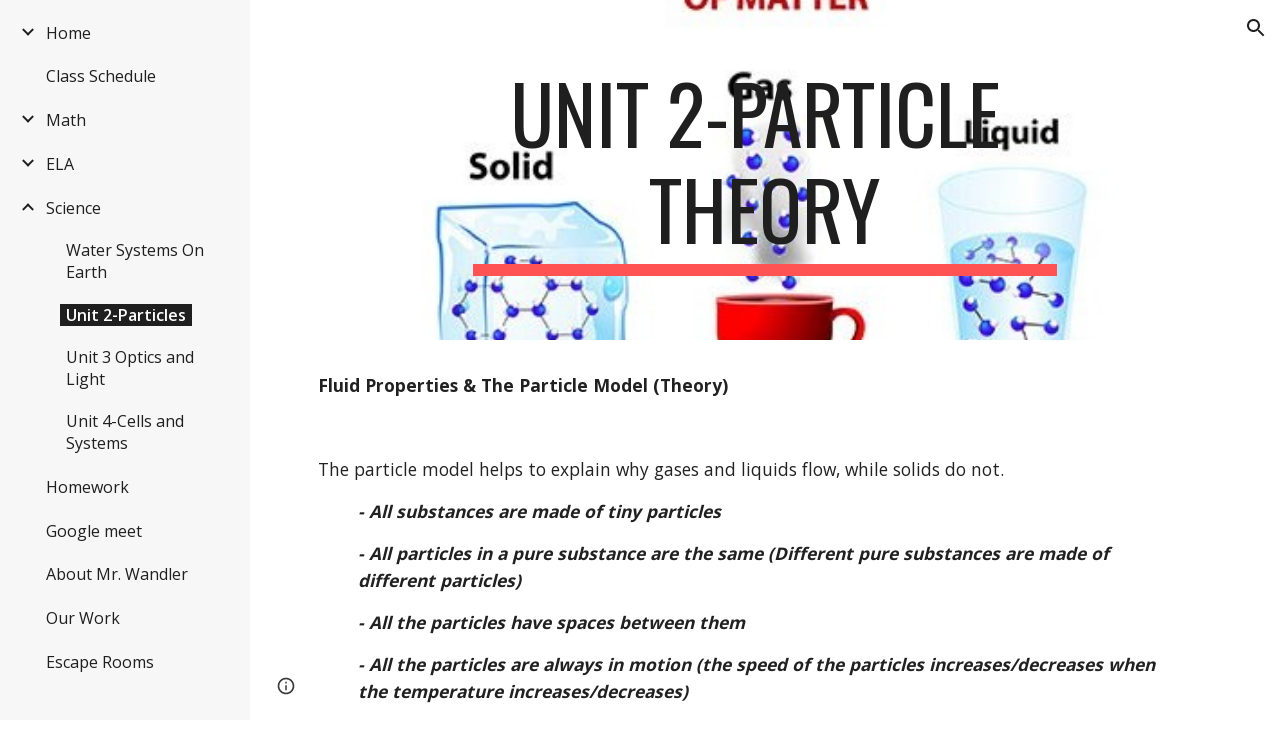

--- FILE ---
content_type: text/html; charset=utf-8
request_url: https://docs.google.com/forms/d/e/1FAIpQLSfGYKdAQlHUDsTjpYj3mObTUd7HIsTi6bPIeam_QZHEKf2Jdg/viewform?embedded=true
body_size: 26619
content:
<!DOCTYPE html><html lang="en" class="HB1eCd-UMrnmb PHOcVb"><head><link rel="shortcut icon" sizes="16x16" href="https://ssl.gstatic.com/docs/spreadsheets/forms/favicon_qp2.png"><link href="https://fonts.googleapis.com/icon?family=Material+Icons+Extended" rel="stylesheet" nonce="F9xgkZ6BFPMX9NHVZKW1iw"><title>Lesson 1.1 Molecules Matter</title><link rel="stylesheet" href="https://www.gstatic.com/_/freebird/_/ss/k=freebird.v.iNkIEpm3l8U.L.W.O/am=AAgG/d=1/rs=AMjVe6iXbrkwQFDJjmOtxVRxvOXff5TFyg" data-id="_cl" nonce="F9xgkZ6BFPMX9NHVZKW1iw"><link href="https://fonts.googleapis.com/css?family=Google+Sans_old:400,500|Roboto_old:300,400,400i,500,700&subset=latin,vietnamese,latin-ext,cyrillic,greek,cyrillic-ext,greek-ext" rel="stylesheet" nonce="F9xgkZ6BFPMX9NHVZKW1iw"><script nonce="TwRX8qyhyXUHUCmnpsWIsg">var DOCS_timing={}; DOCS_timing['pls']=new Date().getTime(); DOCS_timing['sl']=DOCS_timing['pls']; _docs_webfonts_json = {"fontMetadataMap":{"Roboto":{"documentFont":true,"fontFaces":[{"fontDrawSize":{"STypoAscender":1536,"STypoDescender":-512,"STypoLineGap":102,"ascender":1900,"cmapFormat2":false,"codepoint4e00":false,"descender":-500,"fsSelection":64,"lineGap":0,"ulCodePageRange1":536871327,"unitsPerEm":2048,"usWinAscent":1946,"usWinDescent":512},"fontFamily":"Roboto","menuFont":false,"sources":[{"format":"woff2","isLocal":false,"url":"//fonts.gstatic.com/s/roboto/v50/KFOMCnqEu92Fr1ME7kSn66aGLdTylUAMQXC89YmC2DPNWubEbGmWggvWlkwn.woff2"}],"style":"normal","subset":"ALL","subsetValue":"*","weight":100,"weightedFontFamily":"Roboto Thin"},{"fontDrawSize":{"STypoAscender":1536,"STypoDescender":-512,"STypoLineGap":102,"ascender":1900,"cmapFormat2":false,"codepoint4e00":false,"descender":-500,"fsSelection":64,"lineGap":0,"ulCodePageRange1":536871327,"unitsPerEm":2048,"usWinAscent":1946,"usWinDescent":512},"fontFamily":"Roboto","menuFont":false,"sources":[{"format":"woff2","isLocal":false,"url":"//fonts.gstatic.com/s/roboto/v50/KFOMCnqEu92Fr1ME7kSn66aGLdTylUAMQXC89YmC2DPNWuZEbWmWggvWlkwn.woff2"}],"style":"normal","subset":"ALL","subsetValue":"*","weight":200,"weightedFontFamily":"Roboto ExtraLight"},{"fontDrawSize":{"STypoAscender":1536,"STypoDescender":-512,"STypoLineGap":102,"ascender":1900,"cmapFormat2":false,"codepoint4e00":false,"descender":-500,"fsSelection":64,"lineGap":0,"ulCodePageRange1":536871327,"unitsPerEm":2048,"usWinAscent":1946,"usWinDescent":512},"fontFamily":"Roboto","menuFont":false,"sources":[{"format":"woff2","isLocal":false,"url":"//fonts.gstatic.com/s/roboto/v50/KFOMCnqEu92Fr1ME7kSn66aGLdTylUAMQXC89YmC2DPNWuaabWmWggvWlkwn.woff2"}],"style":"normal","subset":"ALL","subsetValue":"*","weight":300,"weightedFontFamily":"Roboto Light"},{"fontDrawSize":{"STypoAscender":1536,"STypoDescender":-512,"STypoLineGap":102,"ascender":1900,"cmapFormat2":false,"codepoint4e00":false,"descender":-500,"fsSelection":64,"lineGap":0,"ulCodePageRange1":536871327,"unitsPerEm":2048,"usWinAscent":1946,"usWinDescent":512},"fontFamily":"Roboto","menuFont":false,"sources":[{"format":"woff2","isLocal":false,"url":"//fonts.gstatic.com/s/roboto/v50/KFOMCnqEu92Fr1ME7kSn66aGLdTylUAMQXC89YmC2DPNWubEbWmWggvWlkwn.woff2"}],"style":"normal","subset":"ALL","subsetValue":"*","weight":400,"weightedFontFamily":"Roboto Regular"},{"fontDrawSize":{"STypoAscender":1536,"STypoDescender":-512,"STypoLineGap":102,"ascender":1900,"cmapFormat2":false,"codepoint4e00":false,"descender":-500,"fsSelection":64,"lineGap":0,"ulCodePageRange1":536871327,"unitsPerEm":2048,"usWinAscent":1946,"usWinDescent":512},"fontFamily":"Roboto","menuFont":false,"sources":[{"format":"woff2","isLocal":false,"url":"//fonts.gstatic.com/s/roboto/v50/KFOMCnqEu92Fr1ME7kSn66aGLdTylUAMQXC89YmC2DPNWub2bWmWggvWlkwn.woff2"}],"style":"normal","subset":"ALL","subsetValue":"*","weight":500,"weightedFontFamily":"Roboto Medium"},{"fontDrawSize":{"STypoAscender":1536,"STypoDescender":-512,"STypoLineGap":102,"ascender":1900,"cmapFormat2":false,"codepoint4e00":false,"descender":-500,"fsSelection":64,"lineGap":0,"ulCodePageRange1":536871327,"unitsPerEm":2048,"usWinAscent":1946,"usWinDescent":512},"fontFamily":"Roboto","menuFont":false,"sources":[{"format":"woff2","isLocal":false,"url":"//fonts.gstatic.com/s/roboto/v50/KFOMCnqEu92Fr1ME7kSn66aGLdTylUAMQXC89YmC2DPNWuYaammWggvWlkwn.woff2"}],"style":"normal","subset":"ALL","subsetValue":"*","weight":600,"weightedFontFamily":"Roboto SemiBold"},{"fontDrawSize":{"STypoAscender":1536,"STypoDescender":-512,"STypoLineGap":102,"ascender":1900,"cmapFormat2":false,"codepoint4e00":false,"descender":-500,"fsSelection":32,"lineGap":0,"ulCodePageRange1":536871327,"unitsPerEm":2048,"usWinAscent":1946,"usWinDescent":512},"fontFamily":"Roboto","menuFont":false,"sources":[{"format":"woff2","isLocal":false,"url":"//fonts.gstatic.com/s/roboto/v50/KFOMCnqEu92Fr1ME7kSn66aGLdTylUAMQXC89YmC2DPNWuYjammWggvWlkwn.woff2"}],"style":"normal","subset":"ALL","subsetValue":"*","weight":700,"weightedFontFamily":"Roboto Bold"},{"fontDrawSize":{"STypoAscender":1536,"STypoDescender":-512,"STypoLineGap":102,"ascender":1900,"cmapFormat2":false,"codepoint4e00":false,"descender":-500,"fsSelection":64,"lineGap":0,"ulCodePageRange1":536871327,"unitsPerEm":2048,"usWinAscent":1946,"usWinDescent":512},"fontFamily":"Roboto","menuFont":false,"sources":[{"format":"woff2","isLocal":false,"url":"//fonts.gstatic.com/s/roboto/v50/KFOMCnqEu92Fr1ME7kSn66aGLdTylUAMQXC89YmC2DPNWuZEammWggvWlkwn.woff2"}],"style":"normal","subset":"ALL","subsetValue":"*","weight":800,"weightedFontFamily":"Roboto ExtraBold"},{"fontDrawSize":{"STypoAscender":1536,"STypoDescender":-512,"STypoLineGap":102,"ascender":1900,"cmapFormat2":false,"codepoint4e00":false,"descender":-500,"fsSelection":64,"lineGap":0,"ulCodePageRange1":536871327,"unitsPerEm":2048,"usWinAscent":1946,"usWinDescent":512},"fontFamily":"Roboto","menuFont":false,"sources":[{"format":"woff2","isLocal":false,"url":"//fonts.gstatic.com/s/roboto/v50/KFOMCnqEu92Fr1ME7kSn66aGLdTylUAMQXC89YmC2DPNWuZtammWggvWlkwn.woff2"}],"style":"normal","subset":"ALL","subsetValue":"*","weight":900,"weightedFontFamily":"Roboto Black"},{"fontDrawSize":{"STypoAscender":1536,"STypoDescender":-512,"STypoLineGap":102,"ascender":1900,"cmapFormat2":false,"codepoint4e00":false,"descender":-500,"fsSelection":1,"lineGap":0,"ulCodePageRange1":536871327,"unitsPerEm":2048,"usWinAscent":1946,"usWinDescent":512},"fontFamily":"Roboto","menuFont":false,"sources":[{"format":"woff2","isLocal":false,"url":"//fonts.gstatic.com/s/roboto/v50/KFOKCnqEu92Fr1Mu53ZEC9_Vu3r1gIhOszmOClHrs6ljXfMMLoHRiAr0klQmz24.woff2"}],"style":"italic","subset":"ALL","subsetValue":"*","weight":100,"weightedFontFamily":"Roboto Thin"},{"fontDrawSize":{"STypoAscender":1536,"STypoDescender":-512,"STypoLineGap":102,"ascender":1900,"cmapFormat2":false,"codepoint4e00":false,"descender":-500,"fsSelection":1,"lineGap":0,"ulCodePageRange1":536871327,"unitsPerEm":2048,"usWinAscent":1946,"usWinDescent":512},"fontFamily":"Roboto","menuFont":false,"sources":[{"format":"woff2","isLocal":false,"url":"//fonts.gstatic.com/s/roboto/v50/KFOKCnqEu92Fr1Mu53ZEC9_Vu3r1gIhOszmOClHrs6ljXfMMLgHQiAr0klQmz24.woff2"}],"style":"italic","subset":"ALL","subsetValue":"*","weight":200,"weightedFontFamily":"Roboto ExtraLight"},{"fontDrawSize":{"STypoAscender":1536,"STypoDescender":-512,"STypoLineGap":102,"ascender":1900,"cmapFormat2":false,"codepoint4e00":false,"descender":-500,"fsSelection":1,"lineGap":0,"ulCodePageRange1":536871327,"unitsPerEm":2048,"usWinAscent":1946,"usWinDescent":512},"fontFamily":"Roboto","menuFont":false,"sources":[{"format":"woff2","isLocal":false,"url":"//fonts.gstatic.com/s/roboto/v50/KFOKCnqEu92Fr1Mu53ZEC9_Vu3r1gIhOszmOClHrs6ljXfMMLt_QiAr0klQmz24.woff2"}],"style":"italic","subset":"ALL","subsetValue":"*","weight":300,"weightedFontFamily":"Roboto Light"},{"fontDrawSize":{"STypoAscender":1536,"STypoDescender":-512,"STypoLineGap":102,"ascender":1900,"cmapFormat2":false,"codepoint4e00":false,"descender":-500,"fsSelection":1,"lineGap":0,"ulCodePageRange1":536871327,"unitsPerEm":2048,"usWinAscent":1946,"usWinDescent":512},"fontFamily":"Roboto","menuFont":false,"sources":[{"format":"woff2","isLocal":false,"url":"//fonts.gstatic.com/s/roboto/v50/KFOKCnqEu92Fr1Mu53ZEC9_Vu3r1gIhOszmOClHrs6ljXfMMLoHQiAr0klQmz24.woff2"}],"style":"italic","subset":"ALL","subsetValue":"*","weight":400,"weightedFontFamily":"Roboto Regular"},{"fontDrawSize":{"STypoAscender":1536,"STypoDescender":-512,"STypoLineGap":102,"ascender":1900,"cmapFormat2":false,"codepoint4e00":false,"descender":-500,"fsSelection":1,"lineGap":0,"ulCodePageRange1":536871327,"unitsPerEm":2048,"usWinAscent":1946,"usWinDescent":512},"fontFamily":"Roboto","menuFont":false,"sources":[{"format":"woff2","isLocal":false,"url":"//fonts.gstatic.com/s/roboto/v50/KFOKCnqEu92Fr1Mu53ZEC9_Vu3r1gIhOszmOClHrs6ljXfMMLrPQiAr0klQmz24.woff2"}],"style":"italic","subset":"ALL","subsetValue":"*","weight":500,"weightedFontFamily":"Roboto Medium"},{"fontDrawSize":{"STypoAscender":1536,"STypoDescender":-512,"STypoLineGap":102,"ascender":1900,"cmapFormat2":false,"codepoint4e00":false,"descender":-500,"fsSelection":1,"lineGap":0,"ulCodePageRange1":536871327,"unitsPerEm":2048,"usWinAscent":1946,"usWinDescent":512},"fontFamily":"Roboto","menuFont":false,"sources":[{"format":"woff2","isLocal":false,"url":"//fonts.gstatic.com/s/roboto/v50/KFOKCnqEu92Fr1Mu53ZEC9_Vu3r1gIhOszmOClHrs6ljXfMMLl_XiAr0klQmz24.woff2"}],"style":"italic","subset":"ALL","subsetValue":"*","weight":600,"weightedFontFamily":"Roboto SemiBold"},{"fontDrawSize":{"STypoAscender":1536,"STypoDescender":-512,"STypoLineGap":102,"ascender":1900,"cmapFormat2":false,"codepoint4e00":false,"descender":-500,"fsSelection":33,"lineGap":0,"ulCodePageRange1":536871327,"unitsPerEm":2048,"usWinAscent":1946,"usWinDescent":512},"fontFamily":"Roboto","menuFont":false,"sources":[{"format":"woff2","isLocal":false,"url":"//fonts.gstatic.com/s/roboto/v50/KFOKCnqEu92Fr1Mu53ZEC9_Vu3r1gIhOszmOClHrs6ljXfMMLmbXiAr0klQmz24.woff2"}],"style":"italic","subset":"ALL","subsetValue":"*","weight":700,"weightedFontFamily":"Roboto Bold"},{"fontDrawSize":{"STypoAscender":1536,"STypoDescender":-512,"STypoLineGap":102,"ascender":1900,"cmapFormat2":false,"codepoint4e00":false,"descender":-500,"fsSelection":1,"lineGap":0,"ulCodePageRange1":536871327,"unitsPerEm":2048,"usWinAscent":1946,"usWinDescent":512},"fontFamily":"Roboto","menuFont":false,"sources":[{"format":"woff2","isLocal":false,"url":"//fonts.gstatic.com/s/roboto/v50/KFOKCnqEu92Fr1Mu53ZEC9_Vu3r1gIhOszmOClHrs6ljXfMMLgHXiAr0klQmz24.woff2"}],"style":"italic","subset":"ALL","subsetValue":"*","weight":800,"weightedFontFamily":"Roboto ExtraBold"},{"fontDrawSize":{"STypoAscender":1536,"STypoDescender":-512,"STypoLineGap":102,"ascender":1900,"cmapFormat2":false,"codepoint4e00":false,"descender":-500,"fsSelection":1,"lineGap":0,"ulCodePageRange1":536871327,"unitsPerEm":2048,"usWinAscent":1946,"usWinDescent":512},"fontFamily":"Roboto","menuFont":false,"sources":[{"format":"woff2","isLocal":false,"url":"//fonts.gstatic.com/s/roboto/v50/KFOKCnqEu92Fr1Mu53ZEC9_Vu3r1gIhOszmOClHrs6ljXfMMLijXiAr0klQmz24.woff2"}],"style":"italic","subset":"ALL","subsetValue":"*","weight":900,"weightedFontFamily":"Roboto Black"},{"fontDrawSize":{"STypoAscender":1536,"STypoDescender":-512,"STypoLineGap":102,"ascender":1900,"cmapFormat2":false,"codepoint4e00":false,"descender":-500,"fsSelection":64,"lineGap":0,"ulCodePageRange1":536871327,"unitsPerEm":2048,"usWinAscent":1946,"usWinDescent":512},"fontFamily":"Roboto--Menu","menuFont":true,"sources":[{"format":"woff2","isLocal":false,"url":"//fonts.gstatic.com/s/roboto/v50/KFOMCnqEu92Fr1ME7kSn66aGLdTylUAMQXC89YmC2DPNWubEbVmSiAr0klQmz24.woff2"}],"style":"normal","subset":"MENU","subsetValue":"menu","weight":400,"weightedFontFamily":"Roboto"}],"genericFallback":"sans-serif","hasInkedWhitespace":false,"restrictedDomainFont":false,"userDomainFont":false,"version":"v50"}},"unrecognizedFontFamilies":[],"weightedFontFamilyMap":{"Roboto ExtraLight":"Roboto","Roboto ExtraBold":"Roboto","Roboto Thin":"Roboto","Roboto Black":"Roboto","Roboto Medium":"Roboto","Roboto Regular":"Roboto","Roboto SemiBold":"Roboto","Roboto Light":"Roboto","Roboto Bold":"Roboto"}}</script><script nonce="TwRX8qyhyXUHUCmnpsWIsg">_docs_webfonts_fontFaces = null; _docs_webfonts_iframe_fontFaces = null;(function() {_docs_webfonts_createFontFaces = function(doc) {if (doc && doc.fonts) {var win = window; var fontFaceObject = {}; var docs_fontFaces_data = {"Roboto-400-normal":{"fontFamily":"docs-Roboto","sourceString":"url(filesystem:https://docs.google.com/persistent/docs/fonts/KFOMCnqEu92Fr1ME7kSn66aGLdTylUAMQXC89YmC2DPNWubEbWmWggvWlkwn.woff2), url(//fonts.gstatic.com/s/roboto/v50/KFOMCnqEu92Fr1ME7kSn66aGLdTylUAMQXC89YmC2DPNWubEbWmWggvWlkwn.woff2)","weight":"400","style":"normal","subset":"*"},"Roboto-700-normal":{"fontFamily":"docs-Roboto","sourceString":"url(filesystem:https://docs.google.com/persistent/docs/fonts/KFOMCnqEu92Fr1ME7kSn66aGLdTylUAMQXC89YmC2DPNWuYjammWggvWlkwn.woff2), url(//fonts.gstatic.com/s/roboto/v50/KFOMCnqEu92Fr1ME7kSn66aGLdTylUAMQXC89YmC2DPNWuYjammWggvWlkwn.woff2)","weight":"700","style":"normal","subset":"*"},"Roboto-400-italic":{"fontFamily":"docs-Roboto","sourceString":"url(filesystem:https://docs.google.com/persistent/docs/fonts/KFOKCnqEu92Fr1Mu53ZEC9_Vu3r1gIhOszmOClHrs6ljXfMMLoHQiAr0klQmz24.woff2), url(//fonts.gstatic.com/s/roboto/v50/KFOKCnqEu92Fr1Mu53ZEC9_Vu3r1gIhOszmOClHrs6ljXfMMLoHQiAr0klQmz24.woff2)","weight":"400","style":"italic","subset":"*"},"Roboto-700-italic":{"fontFamily":"docs-Roboto","sourceString":"url(filesystem:https://docs.google.com/persistent/docs/fonts/KFOKCnqEu92Fr1Mu53ZEC9_Vu3r1gIhOszmOClHrs6ljXfMMLmbXiAr0klQmz24.woff2), url(//fonts.gstatic.com/s/roboto/v50/KFOKCnqEu92Fr1Mu53ZEC9_Vu3r1gIhOszmOClHrs6ljXfMMLmbXiAr0klQmz24.woff2)","weight":"700","style":"italic","subset":"*"}}; for (var identifierString in docs_fontFaces_data) {var fontFace = new win.FontFace( docs_fontFaces_data[identifierString]['fontFamily'], docs_fontFaces_data[identifierString]['sourceString'],{'style': docs_fontFaces_data[identifierString]['style'], 'weight': docs_fontFaces_data[identifierString]['weight']}); fontFace.load().then(function(loadedFontFace) {doc.fonts.add(loadedFontFace);}); fontFaceObject[identifierString] = fontFace;}return fontFaceObject;}return null;}; _docs_webfonts_fontFaces = _docs_webfonts_createFontFaces(document);})();DOCS_timing['wpid']=new Date().getTime();</script><link href="https://fonts.googleapis.com/css?family=Product+Sans&subset=latin,vietnamese,latin-ext,cyrillic,greek,cyrillic-ext,greek-ext" rel="stylesheet" type="text/css" nonce="F9xgkZ6BFPMX9NHVZKW1iw"><meta name="viewport" content="width=device-width, initial-scale=1"><meta name="referrer" content="strict-origin-when-cross-origin"><script data-id="_gd" nonce="TwRX8qyhyXUHUCmnpsWIsg">window.WIZ_global_data = {"K1cgmc":"%.@.[null,null,null,[1,1,[1769512861,371000],4],null,27]]","SpaT4e":"editors","TSDtV":"%.@.[[null,[[45755088,null,false,null,null,null,\"fzPMYc\"],[45681910,null,false,null,null,null,\"OKXfNb\"],[45723113,null,true,null,null,null,\"Mv7Xhb\"],[45662509,null,false,null,null,null,\"fLCtnf\"],[45734741,null,true,null,null,null,\"gWu1Ue\"],[45713329,null,true,null,null,null,\"TzH3fe\"],[45657263,null,false,null,null,null,\"ByEExb\"],[45752852,null,false,null,null,null,\"Pdqiud\"],[45752686,null,false,null,null,null,\"mi0YMb\"],[45729830,null,false,null,null,null,\"DCV6If\"],[45744490,null,false,null,null,null,\"luHWB\"],[45712870,null,false,null,null,null,\"J04FPb\"],[45674978,null,false,null,null,null,\"x4QBkb\"],[45658679,null,true,null,null,null,\"qdTkee\"],[45720792,null,false,null,null,null,\"NFUw0c\"],[45753332,null,false,null,null,null,\"s7RHUb\"],[45727616,null,false,null,null,null,\"qNQRAf\"],[45644642,null,null,null,\"X-WS exp!\",null,\"rsrxGc\"],[45748088,null,false,null,null,null,\"KLuwTc\"],[45744236,null,false,null,null,null,\"Rnque\"],[45725154,null,false,null,null,null,\"WbzTGf\"],[45749331,null,false,null,null,null,\"JQs3De\"],[45696305,null,false,null,null,null,\"Uujhbc\"],[45718464,null,true,null,null,null,\"MmyjKe\"],[45679175,null,false,null,null,null,\"OETeme\"],[45747909,null,false,null,null,null,\"uTkAWb\"],[45730266,null,true,null,null,null,\"VughG\"],[45641838,null,false,null,null,null,\"fLPxhf\"],[45677009,null,false,null,null,null,\"JkUdKe\"],[45678187,null,false,null,null,null,\"OrvCpd\"],[45750741,null,false,null,null,null,\"CUcuI\"],[45672203,null,true,null,null,null,\"jDBBvd\"],[45643359,null,false,null,null,null,\"GcxuKe\"],[45723104,null,false,null,null,null,\"EkiEee\"],[45747769,null,true,null,null,null,\"pkwVub\"],[45672066,null,true,null,null,null,\"E1A5lb\"],[45742776,null,false,null,null,null,\"wyKum\"],[45737532,null,false,null,null,null,\"JmYEv\"],[45751947,null,false,null,null,null,\"sT6Vl\"],[45755277,null,false,null,null,null,\"kHLD6e\"],[45751442,null,false,null,null,null,\"f4YkJ\"],[45686662,null,true,null,null,null,\"go03Eb\"],[45670693,null,false,null,null,null,\"V7Wemb\"],[45730498,null,false,null,null,null,\"ZycXJf\"],[45717711,null,false,null,null,null,\"lhxHkd\"],[45724955,null,false,null,null,null,\"Lhvui\"],[45660690,null,false,null,null,null,\"ovKHsb\"],[45712967,null,false,null,null,null,\"rZW8ld\"],[45673686,null,false,null,null,null,\"TVdkuc\"],[45677461,null,null,null,null,null,\"qb66hd\",[\"[]\"]],[45673687,null,false,null,null,null,\"OQKgkd\"],[45681145,null,true,null,null,null,\"hV6kcd\"],[45743516,null,false,null,null,null,\"C3mEk\"],[45678265,null,false,null,null,null,\"P7qpdc\"],[45746380,null,false,null,null,null,\"fkqxGb\"],[45725105,null,false,null,null,null,\"VQN2ac\"],[45672211,null,false,null,null,null,\"Wgtd8c\"],[45725110,null,false,null,null,null,\"ElheSd\"],[45728785,null,false,null,null,null,\"UPAJB\"],[45729447,null,false,null,null,null,\"hjIR6e\"],[45754885,null,false,null,null,null,\"rKnVYd\"],[45660287,null,false,null,null,null,\"nIuPDe\"],[45686664,null,true,null,null,null,\"P0fSX\"],[45692064,null,false,null,null,null,\"wZ64Sb\"],[45711477,null,false,null,null,null,\"Rnlerd\"],[45686665,null,true,null,null,null,\"xGJelc\"],[45668197,null,true,null,null,null,\"pReYPb\"],[45723911,null,false,null,null,null,\"e77Z7d\"],[45676996,null,false,null,null,null,\"KFVYtf\"],[45706188,null,false,null,null,null,\"OF1zrd\"],[45742777,null,false,null,null,null,\"PPsZu\"],[45714946,null,true,null,null,null,\"ZYrane\"],[45672205,null,true,null,null,null,\"E7dKkc\"],[45678908,null,false,null,null,null,\"V6Qvvf\"],[45751437,null,false,null,null,null,\"HgnE6e\"],[45699204,null,false,null,null,null,\"XWRwod\"],[45752655,null,false,null,null,null,\"NsOFEe\"],[45700150,null,false,null,null,null,\"RLRykc\"],[45678679,null,false,null,null,null,\"HbebVe\"],[45726544,null,true,null,null,null,\"hWjH1c\"],[45736179,null,false,null,null,null,\"LIe8ub\"],[45727546,null,false,null,null,null,\"wT569b\"],[45729690,null,false,null,null,null,\"AQMuhd\"],[45644640,42,null,null,null,null,\"xbuGR\"],[45673227,null,false,null,null,null,\"bRuCz\"],[45687747,null,true,null,null,null,\"n1Nom\"],[45747553,null,false,null,null,null,\"NIUGN\"],[45715074,null,false,null,null,null,\"xxxPgb\"],[45708977,null,false,null,null,null,\"AxurIf\"],[45700770,null,false,null,null,null,\"Mk7a4d\"],[45681147,null,false,null,null,null,\"pgDArb\"],[45735097,null,false,null,null,null,\"ZYDWGf\"],[45677445,null,false,null,null,null,\"rPYk8\"],[45658949,null,false,null,null,null,\"NfShlf\"],[45742079,null,false,null,null,null,\"awHj9\"],[45676754,null,false,null,null,null,\"YwbU8\"],[45740615,null,true,null,null,null,\"Vd9XHb\"],[45748403,null,false,null,null,null,\"XYCTRc\"],[45726852,null,false,null,null,null,\"qgjRgd\"],[45699702,null,false,null,null,null,\"Xo3sI\"],[45700504,null,false,null,null,null,\"u6ksOd\"],[45672085,null,true,null,null,null,\"FJbUAf\"],[45742759,null,false,null,null,null,\"hc5Fic\"],[45754335,null,false,null,null,null,\"P5Zswc\"],[45648275,null,false,null,null,null,\"X5yyz\"],[45737769,null,false,null,null,null,\"C4gACf\"],[45684108,null,false,null,null,null,\"IHwhDb\"],[45674285,null,false,null,null,null,\"zRoGXc\"],[45749214,null,null,null,\"\",null,\"HkDBBd\"],[45746176,null,false,null,null,null,\"atfOHe\"],[45729467,null,false,null,null,null,\"kKLGLb\"],[45736482,null,false,null,null,null,\"DAnsv\"],[45684730,null,false,null,null,null,\"aW7Ggd\"],[45677444,null,false,null,null,null,\"WYEV9b\"],[45754522,null,false,null,null,null,\"xpNFQe\"],[45747879,null,false,null,null,null,\"kZsK5\"],[45661802,null,false,null,null,null,\"I09lfd\"],[45746685,null,false,null,null,null,\"Q3KBSd\"],[45737207,null,false,null,null,null,\"Kw5UUd\"],[45639541,null,false,null,null,null,\"LHinid\"],[45736727,null,false,null,null,null,\"JJHfwf\"],[45724259,null,false,null,null,null,\"Sjqsdf\"],[45748452,null,false,null,null,null,\"oAMlce\"],[45672206,null,false,null,null,null,\"qxTK9b\"],[45748983,null,false,null,null,null,\"s0d1Kd\"],[45709238,null,true,null,null,null,\"jQTN0e\"],[45729422,null,false,null,null,null,\"OOSdib\"],[45719766,null,false,null,null,null,\"A3eSQd\"],[45723416,null,true,null,null,null,\"DgQqmc\"],[45681027,null,false,null,null,null,\"rqh9Yb\"],[45696085,null,false,null,null,null,\"g3Gc7d\"],[45731897,null,false,null,null,null,\"NK5elf\"],[45745030,null,false,null,null,null,\"HKORbd\"],[45654291,null,false,null,null,null,\"rhP5uf\"],[45653421,null,false,null,null,null,\"K2C7od\"],[45737396,null,false,null,null,null,\"KJRJ6d\"],[45746766,null,false,null,null,null,\"a6khDf\"],[45644639,null,true,null,null,null,\"GoJCRc\"],[45657471,null,null,null,null,null,\"kMR5pc\",[\"[]\"]],[45672202,null,false,null,null,null,\"CyvTSb\"],[45726382,null,false,null,null,null,\"QUY3\"],[45686667,null,true,null,null,null,\"ek81nf\"],[45744918,null,false,null,null,null,\"f9HMbb\"],[45658731,null,false,null,null,null,\"zMe6ub\"],[45621619,null,false,null,null,null,\"PfkIr\"],[45658716,null,true,null,null,null,\"Fa3cob\"],[45685754,null,true,null,null,null,\"OyPt5\"],[45661086,null,false,null,null,null,\"wfVdS\"],[45742887,null,false,null,null,null,\"bzXlub\"],[45666088,null,false,null,null,null,\"MgfT5\"],[45735186,null,false,null,null,null,\"SIvvz\"],[45749708,null,false,null,null,null,\"ktRboc\"],[45672213,null,true,null,null,null,\"BfWTle\"],[45729970,null,false,null,null,null,\"V517pe\"],[45658644,null,true,null,null,null,\"ZdwoD\"],[45696263,null,null,null,null,null,\"W12Bse\",[\"[]\"]],[45653615,null,null,null,null,null,\"lwF00d\",[\"[]\"]],[45747953,null,false,null,null,null,\"teCRCb\"],[45658291,null,true,null,null,null,\"OSuRGd\"],[45735651,null,true,null,null,null,\"QEOLhc\"],[45730506,null,false,null,null,null,\"qhuWUc\"],[45743085,null,false,null,null,null,\"Ph5VH\"],[45681790,null,false,null,null,null,\"uPCxtc\"],[45647060,null,false,null,null,null,\"uYjPWb\"],[45720439,null,false,null,null,null,\"UFhFZb\"],[45736698,null,false,null,null,null,\"nhgo9c\"],[45686666,null,true,null,null,null,\"dZ9mjb\"],[45690176,null,false,null,null,null,\"qF6xVc\"],[45644641,null,null,3.14159,null,null,\"FX1FL\"],[45686663,null,true,null,null,null,\"KGh4Cc\"],[45747887,null,false,null,null,null,\"BvfvHb\"],[45694562,null,false,null,null,null,\"D50qNc\"],[45697234,null,false,null,null,null,\"cUoIXb\"],[45708298,null,false,null,null,null,\"T4IN0c\"],[45748868,null,false,null,null,null,\"HraNse\"],[45654169,null,false,null,null,null,\"HCu2yf\"],[45718842,null,false,null,null,null,\"Ywwwdb\"],[45696619,null,false,null,null,null,\"U7gqEe\"]],\"CAMSeB1x05T2NwOSpQ0DtAQDzC4D49MG2NEMA6+KBQN6A1EDKfkGA2QD840FA+1AA6YEA+TCFgPQYgMlA9zZTKPmBQOBBQP3/hUD6KcNAvnABAPwngsDnxC70OgDA56BDJ+DBQPu4gwDtLoIA9y9BQODmwDo1QADo40RAw\\u003d\\u003d\"]]]","eNnkwf":"1769581868","nQyAE":{},"pzJKf":1,"qymVe":"6XR5O9Lr56vdDH7df4sgTxddI0I","w2btAe":"%.@.null,null,\"\",true,null,null,true,false]"};</script><style id="WTVccd" nonce="F9xgkZ6BFPMX9NHVZKW1iw">.Iq2xPb .kaAt2 .KKHx9e {background-color: #3C4043;}.Iq2xPb .kaAt2.KKjvXb .KKHx9e {background-color: rgb(126, 65, 53);}.Iq2xPb .kaAt2.RDPZE .KKHx9e {background-color: #70757a;}.wGQFbe.N2RpBe:not(.RDPZE), .wGQFbe.B6Vhqe:not(.RDPZE) {border-color: rgb(126, 65, 53);}.wGQFbe.i9xfbb > .MbhUzd, .wGQFbe.u3bW4e > .MbhUzd {background-color: rgba(126, 65, 53, 0.15);}.wGQFbe.wGQFbe:hover > .MbhUzd {background-color: rgba(126, 65, 53, 0.04);}.wGQFbe.wGQFbe:focus > .MbhUzd {background-color: rgba(126, 65, 53, 0.15);}.BJHAP.N2RpBe.RDPZE, .BJHAP.B6Vhqe.RDPZE {border-color: rgb(126, 65, 53);}.BJHAP.RDPZE:not(.N2RpBe):not(.B6Vhqe) {border-color: #9AA0A6;}.da8bmd .BJHAP.N2RpBe.RDPZE, .da8bmd .BJHAP.B6Vhqe.RDPZE, .wMUAvd .BJHAP.RDPZE {border-color: #5F6368;}.aomaEc.N2RpBe:not(.RDPZE) .Id5V1, .aomaEc .nQOrEb {border-color: rgb(126, 65, 53);}.aomaEc .N2RpBe:not(.RDPZE) .Id5V1 {border-color: rgb(126, 65, 53);}.aomaEc.i9xfbb > .MbhUzd, .aomaEc.u3bW4e > .MbhUzd {background-color: rgba(126, 65, 53, 0.15);}.aomaEc :not(.RDPZE):hover > .MbhUzd {background-color: rgba(126, 65, 53, 0.04);}.aomaEc :not(.RDPZE):focus > .MbhUzd {background-color: rgba(126, 65, 53, 0.15);}.ECvBRb .N2RpBe.RDPZE .Id5V1, .ECvBRb .N2RpBe.RDPZE .nQOrEb {border-color: rgb(126, 65, 53);}.ECvBRb .RDPZE:not(.N2RpBe) .Id5V1 {border-color: #9AA0A6;}.da8bmd .ECvBRb .N2RpBe.RDPZE .Id5V1, .da8bmd .ECvBRb .N2RpBe.RDPZE .nQOrEb, .wMUAvd .ECvBRb .RDPZE .Id5V1 {border-color: #5F6368;}.aYSFK > :first-child {border-left: transparent solid 5px;}.aYSFK.N2RpBe {background-color: rgb(242, 236, 235);}.aYSFK.N2RpBe > :first-child {border-left-color: rgb(126, 65, 53);}.mhLiyf.KKjvXb.RDPZE {color: #5F6368;}.TFBnVe .MbhUzd {background-image: radial-gradient( circle farthest-side,rgba(126, 65, 53, 0.15),rgba(126, 65, 53, 0.15) 80%,rgba(126, 65, 53, 0) 100% );}.TFBnVe {color: rgb(126, 65, 53);}.TFBnVe.RDPZE {color: rgba(126, 65, 53, 0.5);}.TFBnVe.u3bW4e .CeoRYc {background-color: rgba(126, 65, 53, 0.15);}.RvMhje .MbhUzd {background-image: radial-gradient( circle farthest-side,rgba(255, 255, 255, .3),rgba(255, 255, 255, .3) 80%,rgba(255, 255, 255, 0) 100% );}.RvMhje {background-color: rgb(126, 65, 53); color: rgba(255, 255, 255, 1);}.RvMhje.RDPZE {color: rgba(255, 255, 255, 1); opacity: .54;}.RvMhje a .snByac {color: rgba(255, 255, 255, 1);}.RvMhje.u3bW4e .CeoRYc {background-color: rgba(255, 255, 255, .3);}.QvWxOd {background-color: rgb(126, 65, 53);}.QvWxOd .TpQm9d, .QvWxOd .TpQm9d:hover, .QvWxOd .TpQm9d:link, .QvWxOd .TpQm9d:visited {background-color: rgb(126, 65, 53);}.QvWxOd:hover {box-shadow: 0px 2px 1px -1px rgba(126, 65, 53, 0.2), 0px 1px 1px 0px rgba(126, 65, 53, 0.14), 0px 1px 3px 0px rgba(126, 65, 53, 0.12);}.QvWxOd.RDPZE:hover {box-shadow: none;}.QvWxOd.qs41qe.qs41qe {box-shadow: 0px 3px 5px -1px rgba(126, 65, 53, 0.2), 0px 6px 10px 0px rgba(126, 65, 53, 0.14), 0px 1px 18px 0px rgba(126, 65, 53, 0.12);}.ctEux {color: rgb(126, 65, 53);}.ctEux .CeoRYc {background-color: rgb(126, 65, 53);}.ctEux .MbhUzd {background-image: radial-gradient( circle farthest-side,rgba(126, 65, 53, 0.15),rgba(126, 65, 53, 0.15) 80%,rgba(126, 65, 53, 0) 100% );}.pRZhW {color: rgb(103, 109, 114);}.XTgocd {border-color: rgb(103, 109, 114);}.p6JeP .kaAt2 {color: rgb(103, 109, 114);}.p6JeP .kaAt2.KKjvXb {background-color: rgba(126, 65, 53, 0.15); color: rgb(126, 65, 53);}.p6JeP .kaAt2.KKjvXb.RDPZE {background-color: rgba(189, 189, 189, .38);; color: #9AA0A6;}.p6JeP .k6JGBb {fill: rgb(103, 109, 114);}.p6JeP .KKjvXb .k6JGBb {fill: rgb(126, 65, 53);}.p6JeP .RDPZE .k6JGBb, .p6JeP .KKjvXb.RDPZE.k6JGBb {fill: #9AA0A6;}.mfr8Qd .SKMfG {fill: rgb(126, 65, 53);}.Iq2xPb .s7bIcf {background-color: rgb(126, 65, 53);}@media screen and (forced-colors: active) {.Iq2xPb .s7bIcf {outline: 1px solid Highlight;}}.Iq2xPb .kaAt2 {color: #3C4043;}.Iq2xPb .kaAt2.KKjvXb  {color: rgb(126, 65, 53);}.Iq2xPb .kaAt2.RDPZE  {color: #70757a; cursor: default;}.Iq2xPb .RDPZE + .s7bIcf {background-color: #70757a;}.Iq2xPb .MbhUzd {background-image: radial-gradient( circle farthest-side,rgba(126, 65, 53, 0.15),rgba(126, 65, 53, 0.15) 80%,rgba(126, 65, 53, 0) 100% );}.Iq2xPb .PXrNBb {fill: #5F6368;}.Iq2xPb .KKjvXb .PXrNBb {fill: rgb(126, 65, 53);}.Iq2xPb RDPZE .PXrNBb, .Iq2xPb .KKjvXb.RDPZE.PXrNBb {fill: #9AA0A6;}.LKH0ge .cXrdqd {background-color: rgb(126, 65, 53);}.Yp9mw:focus-within {border-bottom-color: rgb(126, 65, 53);}.LKH0ge .Is7Fhb {color: rgb(126, 65, 53);}.LKH0ge.u3bW4e .snByac {color: rgb(126, 65, 53);}.LKH0ge.IYewr .oJeWuf.mIZh1c, .LKH0ge.IYewr .oJeWuf.cXrdqd {background-color: rgb(229, 217, 215);}.whsOnd:not([disabled]):focus ~ .AxOyFc.snByac, .u3bW4e > .oJeWuf >.fqp6hd.snByac, .u3bW4e.dm7YTc > .oJeWuf >.fqp6hd.snByac {color: rgb(126, 65, 53);}.HNgK9.RDPZE .zHQkBf[disabled] {color: rgba(0, 0, 0, .87);}.FlwNw.u3bW4e .oJeWuf:before {border-color: rgb(126, 65, 53);}.FlwNw .zHQkBf:not([disabled]):focus ~ .snByac {color: rgb(126, 65, 53);}.yqQS1 .cXrdqd {background-color: rgb(126, 65, 53);}.yqQS1 .Is7Fhb {color: rgb(126, 65, 53);}.yqQS1.IYewr .oJeWuf.mIZh1c, .yqQS1.IYewr .oJeWuf.cXrdqd {background-color: rgb(229, 217, 215);}.toT2u.RDPZE .zHQkBf[disabled] {color: rgba(0, 0, 0, .87);}.Y4klN.N2RpBe .espmsb {border-color: rgb(126, 65, 53); color: rgba(255, 255, 255, 1);}.Y4klN.N2RpBe > .MLPG7 {border-color: rgb(229, 217, 215);}.Y4klN.i9xfbb > .MbhUzd, .Y4klN.u3bW4e > .MbhUzd {background-color: rgba(126, 65, 53, 0.15);}.bvhls {border-color: rgb(126, 65, 53);}.bvhls.N2RpBe {background-color: rgb(126, 65, 53); color: rgba(255, 255, 255, 1);}.TCbR9b {display: none;}.IszBRc-Guievd-HLvlvd .TCbR9b {display: block;}.IszBRc-Guievd-HLvlvd .doKKyd {display: none;}.KHCwJ {background-image: url(https://lh7-rt.googleusercontent.com/formsz/[base64]w307?key=olKcOSIZdrGAXg2EFijiXQ);background-size: cover; background-position: center;}.KHCwJ.M0FGwd {max-height: 25.081433224755703vw; max-width: 100vw; height: 193.1270358306189px; width: 770px;}.KHCwJ.ErmvL {max-height: 22.57328990228013vw; max-width: 90vw; height: 160.5211726384365px; width: 640px;}.naGohb {background-image: url(https://lh7-rt.googleusercontent.com/formsz/[base64]w307?key=olKcOSIZdrGAXg2EFijiXQ);background-size: cover; background-position: center;color: rgba(255, 255, 255, 1);}.b4wEpf {background-color: rgb(126, 65, 53);}.barETd .X1clqd, .barETd .qRUolc, .barETd .pPQgvf {color: #202124; fill: #5F6368;}.IszBRc-Guievd-JaPV2b .barETd {border: 2px solid white;}.IszBRc-Guievd-HLvlvd .barETd {border: 2px solid black;}.IOncP .HvOprf {color: rgb(126, 65, 53);}.IOncP .HvOprf .CeoRYc {background-color: rgb(126, 65, 53);}.IOncP .HvOprf .MbhUzd {background-image: radial-gradient( circle farthest-side,rgba(126, 65, 53, 0.15),rgba(126, 65, 53, 0.15) 80%,rgba(126, 65, 53, 0) 100% );}.IOncP .HvOprf:hover {border-color: rgb(229, 217, 215);}.IOncP .HvOprf.RDPZE {color: rgba(126, 65, 53, 0.5);}.IOncP .HvOprf.RDPZE:hover {box-shadow: none;}.IOncP .HvOprf.qs41qe.qs41qe {box-shadow: 0px 2px 1px -1px rgba(126, 65, 53, 0.2), 0px 1px 1px 0px rgba(126, 65, 53, 0.14), 0px 1px 3px 0px rgba(126, 65, 53, 0.12);}.Pi3FHb {outline-style: solid; outline-color: rgb(126, 65, 53);}.da8bmd .RDPZE .Pi3FHb {outline-color: rgba(0, 0, 0, .54);}.LygNqb.RDPZE .snByac {color: #70757a;}.LygNqb.RDPZE.N2RpBe .snByac, .LygNqb.RDPZE.B6Vhqe .snByac {color: #202124;}.wMUAvd .LygNqb.RDPZE .snByac, .wMUAvd .LygNqb.RDPZE.N2RpBe .snByac, .wMUAvd .LygNqb.RDPZE.B6Vhqe .snByac {color: black;}.LygNqb.RDPZE .PgfOZ svg {fill: rgba(0, 0, 0, .54);}.LygNqb.RDPZE.N2RpBe .PgfOZ, .LygNqb.RDPZE.B6Vhqe .PgfOZ svg {fill: rgba(0, 0, 0, .87);}.mqhyCf {color: rgb(126, 65, 53);}.AQRMP {color: rgb(126, 65, 53);}.RVEQke {background-color: rgb(126, 65, 53); color: rgba(255, 255, 255, 1);}.D8bnZd {background-color: rgb(242, 236, 235);}.xEUmYd {background-color: rgba(126, 65, 53, 0.05);}.cz0Zle {background-color: rgb(196, 127, 112);}.ENxQTe:hover {background-color: rgba(126, 65, 53, 0.1);}.YiC7Id {fill: rgb(126, 65, 53); stroke: rgb(126, 65, 53);}.PgdKqf {fill: rgb(126, 65, 53);}.LAANW {border-color: rgb(126, 65, 53);}.DGR5Ac {fill: rgba(255, 255, 255, 1)}.graCKc {background-color: rgb(103, 109, 114);}.G4EHhc, .G4EHhc .Wic03c .tL9Q4c, .G4EHhc .I9OJHe .KRoqRc, .G4EHhc .PyrB4, .G4EHhc .snByac {font-family: 'docs-Roboto', Helvetica, Arial, sans-serif;}.Jqhdy {font-family: 'docs-Roboto', Helvetica, Arial, sans-serif;}.BuWscd {font-family: 'docs-Parisienne', cursive;}.ULZu6e {font-family: 'docs-Patrick Hand', fantasy;}.kZBGEb {font-family: 'docs-Cormorant Garamond', serif;}.LgNcQe, .LgNcQe .Wic03c .tL9Q4c, .LgNcQe .I9OJHe .KRoqRc, .LgNcQe .PyrB4, .LgNcQe .snByac {font-size: 24pt;font-family: 'docs-Roboto', Helvetica, Arial, sans-serif;letter-spacing: 0;}.M7eMe, .M7eMe .Wic03c .tL9Q4c, .M7eMe .I9OJHe .KRoqRc, .M7eMe .PyrB4, .M7eMe .snByac{font-size: 12pt;font-family: 'docs-Roboto', Helvetica, Arial, sans-serif;letter-spacing: 0;}.OIC90c, .OIC90c.RjsPE, .OIC90c .zHQkBf, .OIC90c .Wic03c .tL9Q4c, .OIC90c .I9OJHe .KRoqRc, .OIC90c .PyrB4, .OIC90c .snByac {font-size: 11pt; line-height: 15pt;letter-spacing: 0;}.OIC90c .oJeWuf .zHQkBf {}.sId0Ce, .sId0Ce a {color: rgba(0, 0, 0, 0.66);}</style><link rel="icon" sizes="192x192" href="//ssl.gstatic.com/docs/forms/device_home/android_192.png"><link rel="apple-touch-icon" sizes="120x120" href="//ssl.gstatic.com/docs/forms/device_home/ios_120.png"><link rel="apple-touch-icon" sizes="152x152" href="//ssl.gstatic.com/docs/forms/device_home/ios_152.png"><meta name="msapplication-TileImage" content="//ssl.gstatic.com/docs/forms/device_home/windows_144.png"><meta name="msapplication-TileColor" content="#673ab7"><meta name="theme-color" content="rgb(126, 65, 53)"><script nonce="TwRX8qyhyXUHUCmnpsWIsg">_docs_flag_initialData={"docs-ails":"docs_warm","docs-fwds":"docs_nf","docs-crs":"docs_crs_tsol","docs-fl":1,"docs-hpr":0,"docs-orl":9,"docs-rls":1,"docs-shdn":0,"docs-eivt":false,"info_params":{},"docs-epfdfjes":true,"docs-esaf":false,"docs-ecdh":true,"docs-eawbwm":true,"docs-eavlbm":true,"docs-ecbwm":true,"docs-ecucbwm":true,"docs-edlmbm":true,"docs-eabpcmewm":false,"docs-eabtzmewm":false,"docs-eabtsmewm":false,"docs-eaicewm":false,"docs-easdewm":false,"docs-eassewm":false,"docs-eaebewm":false,"docs-eafcmcewm":false,"docs-eavssewm":false,"docs-ebodewm":false,"docs-ebrfdewm":false,"docs-ebasdewm":false,"docs-ebpsewm":false,"docs-ncbwm":true,"docs-ecnbewm":false,"docs-ecedcdewm":false,"docs-ecsewm":false,"docs-ectdcdewm":false,"docs-ectscdewm":false,"docs-eclrbewm":false,"docs-eclsecewm":false,"docs-ecssewm":false,"docs-ectwm":false,"docs-ecgdewm":false,"docs-edsewm":false,"docs-edsnmewm":false,"docs-edswm":true,"docs-ewcfer":true,"docs-edwb":false,"docs-edibewm":false,"docs-edeibewm":false,"docs-eegdewm":false,"docs-ewubum":false,"docs-ewcm":true,"docs-ewmsm":false,"docs-eewsm":true,"docs-efcmewm":false,"docs-efrdwm":false,"docs-efasewm":false,"docs-eftsewm":false,"docs-eftbewm":false,"docs-efosewm":false,"docs-egasewm":false,"docs-eipdewm":false,"docs-elicewm":false,"docs-elmwbewm":false,"docs-elfcbewm":false,"docs-empwm":false,"docs-emaswm":true,"docs-emswm":true,"docs-emdewm":false,"docs-emadwm":false,"docs-enswb":true,"docs-ensdewm":false,"docs-eobswm":true,"docs-eodcewm":false,"docs-epsdewm":false,"docs-epftewm":false,"docs-eppbewm":false,"docs-epticewm":false,"docs-epacewm":false,"docs-epbtewm":false,"docs-eppvdewm":false,"docs-eppmewm":false,"docs-epsc":false,"docs-epdwm":true,"docs-epecewm":false,"docs-eptsewm":false,"docs-eqsewm":false,"docs-erssewm":false,"docs-ertdewm":false,"docs-erhswm":true,"docs-esacewm":false,"docs-essr":true,"docs-essewm":false,"docs-esswm":false,"docs-esndewm":false,"docs-esdwm":false,"docs-esosewm":false,"docs-esssewm":false,"docs-ettpdewm":false,"docs-ettrsewm":false,"docs-etsewm":false,"docs-etibewm":false,"docs-etesewm":false,"docs-etcsewm":false,"docs-ethsewm":false,"docs-evgcewm":false,"docs-evosewm":false,"docs-evssewm":false,"docs-ewbm":true,"docs-efhebwm":true,"docs-erbwm":true,"docs-eucrdwm":false,"docs-eicwdubl":true,"docs-hmg":true,"uls":"","docs-idu":false,"customer_type":"ND","scotty_upload_url":"/upload/forms/resumable","docs-edcfmb":false,"docs-erlbwfa":false,"docs-net-udmi":500000,"docs-net-udpt":40000,"docs-net-udur":"/upload/blob/forms","docs-net-usud":false,"docs-enable_feedback_svg":false,"docs-fpid":713678,"docs-fbid":"ExternalUserData","docs-obsImUrl":"https://ssl.gstatic.com/docs/common/netcheck.gif","docs-text-ewf":true,"docs-wfsl":["ca","da","de","en","es","fi","fr","it","nl","no","pt","sv"],"docs-efrsde":true,"docs-efpsf":true,"docs-edfn":true,"docs-efpsp":true,"docs-eefp":true,"docs-dli":false,"docs-liap":"/naLogImpressions","ilcm":{"eui":"ADFN-cv8JPlrefdGbcnJ2xzmJ7wHwT8Cj2St21upG0UwnCNx85aVWyQ71e05EZurQ6oxoB6qPzhh","je":1,"sstu":1769581870622250,"si":"CKrMspbOrZIDFZjg8gcdNFIBsA","gsc":null,"ei":[5701877,5703839,5704621,5705891,5706270,5707461,5707565,5711226,5713195,5713554,5715055,5718663,5718680,5726679,5726695,5727241,5727257,5731454,5731470,5734616,5734632,5737784,5737800,5738713,5738729,5739861,5739877,5740798,5740814,5754982,5754998,5764330,5764346,5764470,5764486,5774256,5774272,5774919,5774935,5790673,5790689,48966134,48966142,49398701,49398709,49471983,49471991,49498853,49498861,49643628,49643636,49644035,49644043,49769457,49769465,49822981,49822989,49823204,49823212,49833442,49833450,49842815,49842823,49924606,49924614,49943179,49943187,49979678,49979686,50266122,50266130,50273508,50273516,50297176,50297184,50439260,50439268,50503759,50503767,50513194,50513202,50549455,50549463,50561323,50561331,50562844,50562852,50587022,50587030,70971216,70971224,71079898,71079906,71085321,71085329,71121048,71121056,71376166,71376174,71387272,71387280,71387789,71387797,71466027,71466035,71501443,71501451,71515789,71515797,71528617,71528625,71530063,71530071,71544874,71544882,71546345,71546353,71639534,71639550,71642083,71642091,71657900,71657908,71659973,71659981,71679440,71679448,71689960,71689968,71705157,71705202,71710000,71710008,71727137,71727153,71825463,71825471,71847749,71847765,71854840,71854848,71897867,71897875,71899300,71960380,71960388,94327631,94327639,94353268,94353276,94368276,94368292,94434397,94434405,94507804,94507812,94523148,94523156,94624825,94624833,94629817,94629825,94646626,94646642,94660915,94660923,94661682,94661690,94692458,94692466,94744956,94744964,94785149,94785157,94813423,94813431,94864713,94864721,94891454,94891470,94904249,94904257,94919112,94919120,95087106,95087114,95112693,95112701,95118401,95118409,95135893,95135901,95163042,95163058,95213932,95213940,95314762,95314770,95317542,95317550,99251903,99251911,99265966,99265974,99277111,99277127,99338380,99338388,99368832,99368840,99400302,99400310,99402431,99402439,99440873,99440881,99457727,99457735,101448281,101448286,101508315,101508323,101513354,101513370,101519240,101519248,101561269,101561277,101561712,101561720,101562326,101562334,101586440,101586456,101631251,101631259,101659374,101659382,101686977,101686985,101754322,101855359,101855367,101887514,101887522,101891730,101891746,101917105,101917113,101922619,101922627,101922800,101922808,101933651,101933659,101956209,101956225,102030662,102030670,102044218,102044226,102059471,102059479,102070616,102070624,102070810,102070818,102073987,102073995,102146667,102146675,102161547,102161555,102172324,102172332,102198422,102198430,102207391,102236066,102236074,102244629,102244637,102258765,102258781,102262369,102262377,102280788,102280796,102287804,102287812,102342936,102342944,102343480,102343488,102402799,102402807,102428706,102428714,102430761,102430769,102469700,102469708,102515037,102515042,102517204,102517209,102618758,102618766,102659847,102659855,102673405,102685423,102685428,102685864,102685869,102690660,102690668,102691193,102691198,102718435,102741326,102741334,102762395,102762403,102787533,102807750,102807758,102867955,102867963,102877171,102877187,102887116,102887124,102903640,102903648,102909763,102909768,102921593,102921601,102925919,102925927,102926683,102926691,102932487,102932495,102944241,102944246,102944372,102944377,102944464,102944469,102944516,102944771,102944776,102944876,102944881,102956605,102956613,102969782,102969790,102972689,102972697,102973220,102973228,102979046,102979051,102984092,102984100,102988246,102988251,102988669,102988674,102999649,102999654,103011439,103011447,103066322,103066338,103074675,103074691,103124896,103124912,103169672,103169688,103176050,103176058,103176219,103176227,103276134,103276139,103281161,103281177,103286233,103286241,103286464,103286472,103288326,103288334,103289155,103289160,103289195,103289200,103296094,103296102,103326327,103326335,103339876,103339884,103343910,103343918,103354356,103354364,103354792,103354800,103355333,103355341,103355723,103355731,104522784,104522800,104530124,104538364,104574019,104574027,104575345,104575350,104575613,104575618,104615635,104615643,104627929,104627935,104661287,104661295,104699464,104699472,104713957,104713973,104732723,104732731,104761671,104761679,104764084,104764092,104801406,104801414,104857705,104857713,104869024,104869032,104886131,104886136,104897885,104897890,104897967,104897972,104900991,104900996,104907871,104907879,104932597,104932605,104940377,104940385,104976657,104976665,104983229,104983237,105054184,105054190,105072213,105072221,105082017,105082025,105085109,105085117,105110463,105110468,105112557,105112562,105114659,105114667,105140345,105140353,105143329,105143337,105180974,105180982,105255638,105276227,105276232,105283767,105283775,105292936,105292944,105293666,105293674,105302093,105302101,105312490,105312495,105315464,105345084,105345089,105346185,105346193,105360438,105360446,105360962,105360970,105373984,105373992,105393691,105393699,105425168,105425176,105439351,105439359,105457287,105457292,105459955,105459971,115509902,115509910,115533893,115533898,115626358,115626366,115626539,115626547,115669318,115669326,115687367,115687372,115714916,115722298,115722314,115748221,115748226,115769659,115769667,115774379,115774385,115786172,115786180,115849188,115849193,115893420,115893428,115895693,115895701,115899197,115909881,115909889,115916250,115916255,115936284,115936292,115941484,115941489,115954366,115954371,115990731,115990739,115996361,115996369,116059265,116059273,116090650,116090666,116091118,116095094,116095102,116176759,116176767,116179533,116179541,116195109,116195114,116221494,116221502,116222264,116222269,116235398,116235403,116236312,116236317,116260942,116260958,116276381,116276389,116276491,116276507,116353680,116377870,116377875,116416054,116416062,116421151,116421159,116436876,116436892,116478976,116478981,116479751,116480001,116483760,116483768,116486053,116486059,116502867,116524154,116538348,116538353,116567607,116567612,116678612,116678618,116680068,116680074,116680201,116680209,116680742,116680748,116697553,116697559,116725933,116725939,116728478,116728484,116728492,116728498,116728506,116728512,116728550,116728556,116771270,116771276,116840746,116840751,116847573,116847578,116859514,116859626,116867521,116867527,116911763,116911769,116918027,116980547,116980555,117027671,117033740,117046825,117046831,117071761,117071766,117091079,117091084,117095334,117095339,117124349,117124356,117209999,117210005],"crc":0,"cvi":[]},"docs-ccdil":true,"docs-eil":true,"docs-ecuach":false,"docs-cclt":2035,"docs-ecci":true,"docs-esi":false,"docs-cei":{"i":[116680074,115533898,99277127,103343918,117091084,102244637,105110468,102469708,70971224,5726695,105143337,104575618,101659382,101922627,104900996,5707565,95163058,5704621,5740814,71847765,103296102,115849193,102030670,102984100,116478981,104538364,102887124,115936292,102925927,99368840,115909889,95135901,71639550,105292944,71642091,102207391,71466035,102618766,102258781,99402439,102685869,102172332,105114667,71530071,116416062,71705202,95118409,115895701,71546353,49644043,104932605,71387797,105054190,5701877,102979051,104801414,103176227,101922808,71897875,103169688,105459971,102973228,99265974,105112562,101448286,105439359,102944246,71515797,103286241,101933659,102059479,105393699,102515042,50587030,116276507,115899197,115990739,104976665,104661295,102659855,116236317,105457292,115769667,71657908,5707461,104575350,104574027,94919120,5739877,116276389,105312495,102198430,5754998,104886136,5727257,94692466,116059273,102944377,5711226,5718680,94368292,104857713,116680748,5715055,104897972,115954371,116728512,116353680,5738729,50562852,104522800,101686985,115669326,49498861,71079906,104615643,94813431,103354364,101917113,102762403,105180982,99457735,102430769,71689968,104940385,102932495,104897890,102988674,102517209,102944881,71854848,116567612,101956225,101586456,116728556,71376174,103286472,115509910,116697559,116918027,116421159,94523156,115941489,102690668,115687372,104627935,102161555,101855367,71387280,71544882,101891746,105302101,101561720,116859514,102262377,116867527,116436892,102343488,49822989,117095339,103124912,102877187,116725939,99400310,50513202,116502867,117124356,116377875,102402807,101887522,116678618,116483768,71727153,102287812,103289200,102972697,49943187,49979686,116486059,104983237,103276139,117210005,102741334,5764486,102342944,116235403,99251911,105072221,101508323,104699472,49823212,95112701,101631259,94624833,116176767,102044226,101519248,94629825,49398709,105085117,50561331,115722314,94327639,115916255,104869032,102236074,104530124,116728484,102280796,102070818,95314770,104713973,105346193,116538353,117071766,94507812,49769465,116480001,105140353,115786180,115774385,104907879,102903648,102921601,94353276,94891470,102909768,49833450,5731470,102685428,5706270,115714916,105425176,116221502,95213940,5764346,50266130,105276232,102956613,102807758,49924614,71528625,116222269,102926691,99440881,5705891,94785157,50549463,116771276,105293674,105283775,50297184,71085329,105345089,117033740,5774272,102428714,116728498,116911769,115748226,71679448,5734632,103066338,71825471,102988251,101561277,5713554,115996369,115626547,95087114,116840751,101513370,104732731,103326335,117046831,102999654,104764092,103355731,102787533,116195114,116980555,115626366,5713195,103074691,94661690,5790689,5737800,102969790,71710008,49842823,99338388,116260958,116179541,48966142,95317550,102867963,49643636,94434405,94660923,102944776,116680209,50439268,102146675,103339884,102073995,103354800,5774935,94646642,71659981,103289160,103288334,104761679,50273516,103176058,101562334,71121056,102691198,103355341,94864721,103011447,115893428,103281177,94744964,116847578,116095102,105360970,105360446,5703839,50503767,102944469,116090666,102070624,105373992,94904257,49471991,105082025,71501451,71960388,116680068,115533893,99277111,103343910,117091079,102244629,105110463,102469700,70971216,5726679,105143329,104575613,101659374,101922619,104900991,95163042,5740798,71847749,103296094,115849188,102030662,102984092,116478976,71899300,102887116,115936284,102925919,99368832,115909881,95135893,71639534,105292936,71642083,101754322,71466027,102618758,102258765,99402431,102685864,102172324,105114659,71530063,116416054,71705157,95118401,115895693,71546345,49644035,104932597,71387789,105054184,102979046,104801406,103176219,101922800,71897867,103169672,105459955,102973220,99265966,105112557,101448281,105439351,102944241,71515789,103286233,101933651,102059471,105393691,102515037,50587022,116276491,105255638,115990731,104976657,104661287,102659847,116236312,105457287,115769659,71657900,104575345,104574019,94919112,5739861,116276381,105312490,102198422,5754982,104886131,5727241,94692458,116059265,102944372,5718663,94368276,104857705,116680742,104897967,115954366,116728506,102944516,5738713,50562844,104522784,101686977,115669318,49498853,71079898,104615635,94813423,103354356,101917105,102762395,105180974,99457727,102430761,71689960,104940377,102932487,104897885,102988669,102517204,102944876,71854840,116567607,101956209,101586440,116728550,71376166,103286464,115509902,116697553,116524154,116421151,94523148,115941484,102690660,115687367,104627929,102161547,101855359,71387272,71544874,101891730,105302093,101561712,116859626,102262369,116867521,116436876,102343480,49822981,117095334,103124896,102877171,116725933,99400302,50513194,116091118,117124349,116377870,102402799,101887514,116678612,116483760,71727137,102287804,103289195,102972689,49943179,49979678,116486053,104983229,103276134,117209999,102741326,5764470,102342936,116235398,99251903,105072213,101508315,104699464,49823204,95112693,101631251,94624825,116176759,102044218,101519240,94629817,49398701,105085109,50561323,115722298,94327631,115916250,104869024,102236066,102718435,116728478,102280788,102070810,95314762,104713957,105346185,116538348,117071761,94507804,49769457,116479751,105140345,115786172,115774379,104907871,102903640,102921593,94353268,94891454,102909763,49833442,5731454,102685423,105315464,105425168,116221494,95213932,5764330,50266122,105276227,102956605,102807750,49924606,71528617,116222264,102926683,99440873,94785149,50549455,116771270,105293666,105283767,50297176,71085321,105345084,117027671,5774256,102428706,116728492,116911763,115748221,71679440,5734616,103066322,71825463,102988246,101561269,115996361,115626539,95087106,116840746,101513354,104732723,103326327,117046825,102999649,104764084,103355723,102673405,116195109,116980547,115626358,103074675,94661682,5790673,5737784,102969782,71710000,49842815,99338380,116260942,116179533,48966134,95317542,102867955,49643628,94434397,94660915,102944771,116680201,50439260,102146667,103339876,102073987,103354792,5774919,94646626,71659973,103289155,103288326,104761671,50273508,103176050,101562326,71121048,102691193,103355333,94864713,103011439,115893420,103281161,94744956,116847573,116095094,105360962,105360438,50503759,102944464,116090650,102070616,105373984,94904249,49471983,105082017,71501443,71960380],"cf":{"enable_homescreen_priority_docs":[null,0],"enable_homescreen_priority_docs_promo":[null,0],"enable_homescreen_action_items_structured_query":[null,0]}},"docs-est":"CAMSFBUX9dL9N63auQayvgTkiQWnBh0H","docs-exfv":false,"docs-li":"713678","docs-trgthnt":"xwSFpxEiU0mHq3jmV6o0PcnvcKmd","docs-etmhn":false,"docs-thnt":"","docs-hbt":[],"docs-hdet":["nMX17M8pQ0kLUkpsP190WPbQDRJQ","17hED8kG50kLUkpsP190TThQn3DA","BDNZR4PXx0kLUkpsP190SJtNPkYt","Etj5wJCQk0kLUkpsP190NwiL8UMa","xCLbbDUPA0kLUkpsP190XkGJiPUm","2NUkoZehW0kLUkpsP190UUNLiXW9","yuvYtd5590kLUkpsP190Qya5K4UR","ZH4rzt2uk0kLUkpsP190UDkF5Bkq","uQUQhn57A0kLUkpsP190WHoihP41","93w8zoRF70kLUkpsP190TxXbtSeV","fAPatjr1X0kLUkpsP190SaRjNRjw","T4vgqqjK70kLUkpsP190ScPehgAW","JyFR2tYWZ0kLUkpsP190Rn3HzkxT","ufXj7vmeJ0kLUkpsP190QURhvJn2","KFks7UeZ30kLUkpsP190UUMR6cvh","LcTa6EjeC0kLUkpsP190RKgvW5qi","s3UFcjGjt0kLUkpsP190Z45ftWRr","o99ewBQXy0kLUkpsP190Nq2qr6tf","PHVyy5uSS0kLUkpsP190SUsYo8gQ","yZn21akid0iSFTCbiEB0WPiGEST3","h2TtqzmQF0kLUkpsP190YPJiQt7p","MZi9vb5UC0kLUkpsP190ReUhvVjy","dSR6SPjB80kLUkpsP190Y3xHa9qA","Bz6B7VmLu0kLUkpsP190W3FeobP7","AiLoubzsd0kLUkpsP190XtYNPgYT","2J3DVQoVh0kLUkpsP190R5wShSrC","MLmbZasLS0kLUkpsP190YHf6Zjsf","S1T4ezMsZ0kLUkpsP190U6GfQUxi","LwAAPYPwi0kLUkpsP190TR4aaiFR","zZpS7TtwA0kLUkpsP190SJfhmHn8","N5u4VeWhx0iSFTCbiEB0VUTNdX6g","XM16tjwrD0iSFTCbiEB0NfzvTeuU","ybYTJk1eD0iSFTCbiEB0QV4rkzSF","TgXar1TSG0iSFTCbiEB0SsXMaKuP","JYfGDkExa0iSFTCbiEB0TTQnEDtH","2i9JBUZ3w0iSFTCbiEB0RytbUoNq","pgvTVXNKa0iSFTCbiEB0ShqmBTMR","NsVnd81bW0iSFTCbiEB0RhcXEK9M","rTQirATnb0iSFTCbiEB0W5cPcA7D","wNyww2Syr0iSFTCbiEB0Pzsbemba","DVdpfbqGj0iSFTCbiEB0RP4dMdFg","WKN3dsuG20iSFTCbiEB0NtEYhMK7","S5iPRteXX0iSFTCbiEB0YkMazE6h","6hmou1AcB0iSFTCbiEB0R9rZWXdz","wvo4NcLUj0iSFTCbiEB0Tt7mcVxE","HWuSeN2AB0iSFTCbiEB0PoBwHT2F","rMLvYG5Cd0iSFTCbiEB0VMB6o5sk","EnxXFzAMR0iSFTCbiEB0NxWnFJEU","rTcCMw3BM0mHq3jmV6o0RHeAExRK","HUYzfGVRa0mHq3jmV6o0Uxe2caXK","1XYMmM1Cu0mHq3jmV6o0Z3pEi8xm","xHhMJiXiV0mHq3jmV6o0WB8WinyM","xwSFpxEiU0mHq3jmV6o0PcnvcKmd","4MBkBg26q0mHq3jmV6o0QeKPRMpY","y5g8iW2T80mHq3jmV6o0Nr8SAj4C","W9YRKy3Lb0iSFTCbiEB0Xfs1EfPr","Ed3nhrN8D0iSFTCbiEB0RN4bJ53y","zxDKY7PC10iSFTCbiEB0UDYPJwDZ","bhEyDmbwi0mHq3jmV6o0TngCF1v2","6rKYZ6uHA0mHq3jmV6o0TeDZjgB8","71Deousgx0mHq3jmV6o0WXBQiyzi","sVEZbUAa70mHq3jmV6o0TNq1M7FF","8ZPFZT5nG0mHq3jmV6o0PJ5yoVh4","P55v8p4Lk0mHq3jmV6o0VjggjHMV","QqnZoz9ko0mHq3jmV6o0QskzBcHn","6nr31z9Wv0mERqSGkGf0VhuvAXWC","RLHeYNm410mERqSGkGf0Y817EUFK","vmx68XtfJ0mERqSGkGf0RCUBfsQr","687J7yD1q0mERqSGkGf0RVmMYHo1","qwhWQy8Zi0mERqSGkGf0W2tdypUF","wF8Sk241e0mERqSGkGf0YNtN6gpV","ijUhdx2QN0mERqSGkGf0TSD26iBJ","3iBLaMnuG0mERqSGkGf0VdY8XuLS","cFR77YEGo0iSFTCbiEB0PcMDWjX2","evUYuNCS80mERqSGkGf0Psi8j3Dw","soWncRV7C0mERqSGkGf0PZheXrWA","TvjoiCaar0mERqSGkGf0S9qS5adj","txL54xWLC0mERqSGkGf0XoEGTvCu","MP3EsW1un0mERqSGkGf0QDkfTxat","N1q4Y3fqz0mERqSGkGf0W1oPWWoc","pnKWhXiJi0mERqSGkGf0RDJejrBm","uLoGBsxEp0mERqSGkGf0Umz4HBC5","ffZmMGtYT0suK1NZr2K0QUxSzEMN","NagbcZWyB0suK1NZr2K0SJmfmJ3n","KMcLKvubv0suK1NZr2K0PLMUJ7zr","a13ejFS5i0suK1NZr2K0WzewY5tP","pZ1hXv7ve0suK1NZr2K0U5qoNhyU","pwLDucJZU0ezFcgqx310NgtmYpbV","TCKDVQ6J0Bn3gbW4AcZC0PQKypCa","Z7vabQzZ0Bn3gbW4AcZC0TfvmSab","UUNcLtsso0mERqSGkGf0Uwg2tMZa","wYCZkqoz10fBWirfAym0S1sADKbJ"],"docs-hunds":false,"docs-hae":"PROD","docs-ehn":false,"docs-api-keys":{"scone_api_key":"AIzaSyAP66yw8QnPe4CgbQmLJ1potsrppninXxs","workspace_ui_api_key":"AIzaSyAGu65yOsDqNkYFlUT96M1i6BsyH4Nl6-s","espresso_api_key":"AIzaSyAYQn7Fb7-MOxi3BLfWHblG97kylSec-ak","cloud_search_api_key":"AIzaSyDsoqkkkgjVPCg2ep86sdbNNMrkGsCMJo0","link_previews_safe_search_api_key":"AIzaSyB8IGC2vlg9cTitrdc4HVUcbkr4SC1Z29s"},"docs-effeoima":true,"docs-etut":true,"docs-ertis":false,"docs-etsonc":false,"docs-effnp":false,"docs-effnpf":false,"docs-dcheg":false,"buildLabel":"apps-forms.freebird_20260120.09_p0","docs-show_debug_info":false,"docs-edmlf":false,"docs-eemc":false,"docs-emleow":true,"docs-emlewpc":true,"docs-rmls":"DEFAULT_NO_RETRY","ondlburl":"//docs.google.com","drive_url":"//drive.google.com?usp\u003dforms_web","app_url":"https://docs.google.com/forms/?usp\u003dforms_web","drive_base_url":"//drive.google.com","docs-gsmd":"https://workspace.google.com","docs-icdmt":[],"docs-mip":25000000,"docs-mif":1000,"docs-msid":32767,"docs-emid":false,"docs-mib":52428800,"docs-mid":2048,"docs-rid":1024,"docs-ejsp":false,"docs-jspmpdm":30000.0,"docs-jspsim":8.0,"docs-jsptp":0.01,"docs-elbllqpm":true,"docs-phe":"https://contacts.google.com","docs-egpees":true,"docs-eph":true,"docs-istdr":false,"docs-escmv":false,"docs-sup":"/forms","docs-seu":"https://docs.google.com/forms/d/e/1FAIpQLSfGYKdAQlHUDsTjpYj3mObTUd7HIsTi6bPIeam_QZHEKf2Jdg/edit","docs-ucd":"","docs-uptc":["ofip","rr","lsrp","noreplica","tam","ntd","ths","app_install_xsrf_token","ouid","authEmail","authuser","ca","sh","fromCopy","ct","cs","cct","sle","dl","hi","hi_ext","usp","urp","utm_source","utm_medium","utm_campaign","utm_term","utm_content","docs_gsdv","srd"],"docs-doddn":"Prairie Spirit School Division","docs-uddn":"","docs-ugn":"","docs-epq":true,"docs-upap":"/prefs","docs-tst":"","docs-eia":false,"docs-ilbefsd":false,"docs-lbefm":0,"docs-lbesty":0,"docs-elsic":false,"docs-thtea":false,"docs-tdc":"[{\"id\":\"0:Basics\",\"name\":\"Basics\",\"deletedIds\":[]},{\"id\":\"0:Brochures\",\"name\":\"Brochures \\u0026 newsletters\",\"deletedIds\":[]},{\"id\":\"0:Calendars\",\"name\":\"Calendars \\u0026 schedules\",\"deletedIds\":[]},{\"id\":\"0:Business\",\"name\":\"Contracts, onboarding, and other forms\",\"deletedIds\":[]},{\"id\":\"0:Finance\",\"name\":\"Finance \\u0026 accounting\",\"deletedIds\":[]},{\"id\":\"0:Letters\",\"name\":\"Letters\",\"deletedIds\":[]},{\"id\":\"0:Reports\",\"name\":\"Reports \\u0026 proposals\",\"deletedIds\":[]},{\"id\":\"0:Planners\",\"name\":\"Trackers\",\"deletedIds\":[]},{\"id\":\"Unparented\",\"name\":\"Uncategorized\",\"deletedIds\":[\"0:NoTemplateCategories\"]}]","docs-ttt":0,"docs-tcdtc":"[]","docs-ividtg":false,"docs-hetsdiaow":true,"docs-edt":true,"docs-tafl":true,"docs-puvtftv":true,"docs-erdiiv":false,"docs-eemt":["image"],"docs-eqspdc":true,"docs-roosb":false,"docs-esehbc":true,"docs-sqcuu":false,"docs-uaid":false,"docs-uaqs":0,"docs-eclpa":false,"docs-edp2":false,"docs-iidpm":false,"docs-mefu":false,"docs-iicp":false,"docs-edvm":false,"docs-elpg":false,"docs-elpgpm":false,"docs-acap":["docs.security.access_capabilities",1,1,1,1,1,0,0,1,1,0,1,1,1,1,1,0,0,1,0,0,0,0,1,0,1,0,1],"docs-ci":"","docs-eccfs":false,"docs-eep":false,"docs-ndt":"Untitled form","docs-plwtu":"//ssl.gstatic.com/docs/common/product/forms_app_icon1.png","docs-prn":"Google Forms","docs-sprn":"","docs-een":false,"docs-as":"","docs-mdck":"AIzaSyD8OLHtLvDxnjZsBoVq4-_cuwUbKEMa70s","docs-eccbs":false,"docs-mmpt":9000,"docs-erd":false,"docs-uootuns":false,"docs-amawso":false,"docs-ofmpp":false,"docs-anlpfdo":false,"docs-ems":"SHARE_SUBMENU","docs-glu":"","docs-wsu":"","docs-wsup":"","docs-sccfo":"PROD","docs-fecgd":false,"docs-pid":"105250506097979753968","docs-ricocpb":false,"docs-dec":false,"docs-ecgd":false,"docs-dsps":true,"docs-ececs":false,"docs-ezdi":false,"docs-ezduole":false,"server_time_ms":1769581870628,"gaia_session_id":"","docs-usp":"forms_web","docs-isb":true,"docs-agdc":false,"docs-anddc":false,"docs-adndldc":false,"docs-clibs":1,"docs-cirts":20000,"docs-cide":true,"docs-cn":"","docs-dprfo":false,"docs-duesf":false,"docs-dom":false,"docs-eacr":false,"docs-eacw":false,"docs-ecer":false,"docs-ecir":true,"docs-ecssl":false,"docs-ecssi":false,"docs-ecped":true,"docs-copy-ecci":false,"docs-edpq":false,"docs-edamc":false,"docs-edomic":false,"docs-edbsms":false,"docs-eddm":false,"docos-edii":false,"docs-edspi":false,"docs-edvpim":false,"docs-edvpim2":false,"docs-fwd":false,"docs-eibs":true,"docs-elds":false,"docs-emp":false,"docs-emcf":true,"docs-emmu":false,"docs-enpks":false,"docs-epmi":false,"docs-epat":true,"docs-ermcf":false,"docs-erpep":false,"docs-ersd":false,"docs-esml":true,"docs-ete":false,"docs-ewlip":true,"docs-echiut":"default","docs-oesf":false,"docs-oursf":false,"docs-plimif":20.0,"docs-srmdue":0.0,"docs-srmoe":0.01,"docs-srmour":0.01,"docs-srmxue":0.0,"docs-sptm":true,"docs-ssi":false,"docs-uoci":"","docs-wesf":true,"docs-xduesf":false,"docs-emmda":false,"docs-edailm":false,"docs-eafst":false,"docs-eltafi":false,"docs-eltafip2":false,"docs-emraffi":false,"docs-rolibilc":false,"docs-esqppo":true,"docs-etpi":true,"docs-ipmmp":true,"docs-emmaffr":false,"docs-emmafi":false,"docs-gth":"Go to Forms home screen","docs-ndsom":[],"docs-dm":"application/vnd.google-apps.freebird","docs-sdsom":[],"opmbs":52428800,"opmpd":5000,"docs-pe":1,"ophi":"trix_forms","opst":"","opuci":"","docs-ehipo":false,"docs-drk":[],"docs-erkpp":false,"docs-erkfsu":true,"maestro_domain":"https://script.google.com","docs-isctp":false,"docs-emae":false,"mae-cwssw":false,"mae-aoeba":true,"mae-esme":false,"mae-seitd":true,"docs-emgsmw":true,"docs-cpv":0,"docs-urouih":false,"docs-ect":true,"docs-alu":"https://myaccount.google.com/language","docs-cpks":[],"docs-hasid":"Forms","docs-hdod":"docs.google.com","docs-ehinbd":true,"docs-hdck":"AIzaSyCs1AYpdoC8cECMZEWg89u054wu3GiI0lI","docs-hucs":true,"docs-hufcm":false,"docs-cbrs":50,"docs-cpari":"https://people-pa.clients6.google.com/","docs-cfru":"https://lh3.google.com","docs-ctak":"AIzaSyAWGrfCCr7albM3lmCc937gx4uIphbpeKQ","docs-cgav":0,"docs-cci":2,"docs-gap":"/drive/v2internal","docs-eaotx":true,"docs-ecrerfmo":false,"jobset":"prod","docs-cdie":false,"docs-copy-hp":true,"docs-ercter":false,"docs-icfc":true,"docs-ecrpsh":false,"docs-nad":"sites.google.com","docs-ccwt":80,"docs-fsscr":true,"docs-ut":2,"docs-sol":true,"docs-dvs":2,"docs-dac":4,"docs-ilbrc":false,"docs-dlpe":false,"docs-erre":false,"docs-cvmo":-1,"docs-eqam":false,"docs-euaool":false,"docs-eua":false,"docs-esap":true,"docs-efib":false,"docs-se":false,"docs-eaaw":false,"docs-eecs":false,"docs-ehlbap":true,"docs-emtr":false,"docs-uwzh":false,"docs-dafjera":false,"docs-daflia":false,"docs-dafgfma":false,"docs-era":true,"docs-fhnfst":"sVEZbUAa70mHq3jmV6o0TNq1M7FF","docs-fhnlst":"","docs-fhnprt":"bhEyDmbwi0mHq3jmV6o0TngCF1v2","docs-fhnqt":"8ZPFZT5nG0mHq3jmV6o0PJ5yoVh4","docs-fhnrqtt":"P55v8p4Lk0mHq3jmV6o0VjggjHMV","docs-fhnst":"Nq8mdjdGg0mHq3jmV6o0WShxQA39","docs-fhntrts":"QqnZoz9ko0mHq3jmV6o0QskzBcHn","docs-egn":"-1","docs-eulsdo":false,"docs-eopd":"espresso-pa.googleapis.com","docs-gaopd":"appsgenaiserver-pa.clients6.google.com","docs-idephr":false,"docs-eoool":false,"docs-idep":false,"docs-ilc":false,"docs-ilecoi":false,"docs-ilecoo":false,"docs-ics":false,"docs-dcarft":false,"docs-egafedo":false,"docs-egafkd":false,"docs-ebkq":true,"docs-ebkb2":false,"docs-ebk":false,"docs-ebubgi":false,"docs-ecscv2":true,"docs-edtg":false,"docs-eslc":false,"docs-egnup":false,"docs-egpf":false,"docs-eguaf":false,"docs-egaat":false,"docs-egqe":true,"docs-eisel":true,"docs-esptc":false,"docs-eupfsi":false,"docs-esicals":false,"docs-esicalsde":false,"docs-esics":false,"docs-esicsde":false,"docs-esigs":false,"docs-esa":false,"docs-es":false,"docs-esets":false,"docs-esgap":false,"docs-esn":false,"docs-evdmt":false,"docs-evdr":false,"docs-evst":false,"docs-shti":"","docs-rpod":"appsgrowthpromo-pa.clients6.google.com","docs-dht":"","docs-edcb":false,"docs-deo":false,"docs-depvv2":true,"docs-epbih":false,"docs-dslb":false,"docs-egsdsr":false,"docs-egsdepsv":false,"docs-gsdv":0,"docs-gsdvofdh":false,"docs-dt":"freebird","zpgp":"chyjgdanhnygfpfjkykfpjvyiawfkryagejvypvydrewelmsbaelcudrclewkvsdgssagcyhmukjtylvaabppvq","vcfqlwu_wdspudy_nnylynamlf":0.3,"dxovf_umxs_judlsodyiu":0.5,"dxovf_sozs_aefk_nnylynamlf":0.3,"iwqw_pjbssq_gbr_dockqnognfq_oazmvl_qqb":"https://docs.google.com/picker?protocol\u003dgadgets\u0026parent\u003dhttps://docs.google.com/relay.html\u0026hostId\u003dspreadsheet-form-linker\u0026title\u003dChoose+a+spreadsheet+where+we\u0027ll+copy+responses+to+your+form\u0026hl\u003den\u0026newDriveView\u003dtrue\u0026origin\u003dhttps://docs.google.com\u0026nav\u003d((%22spreadsheets%22,null,%7B%22mimeTypes%22:%22application/vnd.google-apps.spreadsheet,application/vnd.google-apps.ritz%22%7D))","zma_msoh_rhhrem_fqw":"https://docs.google.com/picker?protocol\u003dgadgets\u0026parent\u003dhttps://docs.google.com/relay.html\u0026hostId\u003dtrix_forms-fonts\u0026title\u003dFonts\u0026hl\u003den\u0026newDriveView\u003dtrue\u0026origin\u003dhttps://docs.google.com\u0026navHidden\u003dtrue\u0026multiselectEnabled\u003dtrue\u0026selectButtonLabel\u003dOK\u0026nav\u003d((%22fonts%22))","gzhfl_vdofzkk_ydzqlmu_hhwl":"https://drive.google.com/settings/storage","la_coessl_cyolk_qncs":false,"iwqwz-jfay":"6LcJMyUUAAAAABOakew3hdiQ0dU8a21s-POW69KQ","iwqwz-fgk":false,"iwqwz-egb":"Untitled survey","iwqwz-fbca":true,"iwqwz-fgyrl":false,"iwqwz-pgysb":false,"iwqwz-tof":"gndmhdcefbhlchkhipcnnbkcmicncehk","iwqwz-fld":false,"iwqwz-ffx":false,"iwqwz-ftdd":false,"iwqwz-ftp":false,"iwqwz-fhy":false,"iwqwz-faiq":false,"iwqwz-foma":true,"iwqwz-ffyhb":false,"iwqwz-hsc":"https://accounts.google.com/","iwqwz-fan":true,"iwqwz-frnfmzan":true,"iwqwz-vvlh":false,"iwqwz-fdz":false,"iwqwz-feaj6":false,"iwqwz-fsxtexy":true,"iwqwz-fenie":false,"iwqwz-fdyg":false,"iwqwz-fta":false,"iwqwz-ftktr":false,"iwqwz-fvuq":false,"iwqwz-ttebd":false,"iwqwz-fhzg":false,"iwqwz-fdbfr":true,"iwqwz-fqbfhz":false,"iwqwz-fqur":true,"iwqwz-fqnqhz":true,"iwqwz-fdain":true,"iwqwz-sqt":10000,"iwqwz-szwzr":50000,"iwqwz-sgtks":40000,"iwqwz-tgtks":80000,"iwqwz-rjtks":8000,"iwqwz-szwgr":100000,"iwqwz-szwgbk":10000,"iwqwz-ffbesj":true,"iwqwz-f5xq":false,"iwqwz-fvqu":false,"iwqwz-feda":false,"iwqwz-fuzvnl":false,"iwqwz-fczdblj":false,"iwqwz-fpdsc":false,"iwqwz-fqaihwxv":true,"iwqwz-fhlras":false,"iwqwz-ftzznsy":true,"iwqwz-fgkce":true,"iwqwz-foq":false,"iwqwz-fsaqq":false,"iwqwz-fdzrzjr":false,"iwqwz-fvqcl":false,"iwqwz-fqqz":true,"googlesystem_blogspot_banlevel":"http://goo.gl/vqaya","docs-bcbt":"Forms home","docs-bc-css":"forms","docs-spdy":true,"xdbcfAllowHostNamePrefix":true,"xdbcfAllowXpc":true,"docs-dbctc":false,"docs-cbcwro":true,"docs-ebcirotf":false,"docs-ebctcio":true,"docs-iror":false,"docs-pse":"PROD","docs-nrfd":false,"docs-nrfdfr":false,"docs-sdb":false,"docs-lucpf":true,"docs-hbiwud":true,"docs-iwu":{},"docs-efypr":true,"docs-eyprp":true,"docs-cp-tp":6,"docs-cr-tp":5,"docs-fe-re":2,"docs-l1lc":2,"docs-l1lm":"ORD","docs-l2lc":2,"docs-l2lm":"TUL","docs-l2t":0,"docs-lsd":1,"docs-tfh":"","docs-crp":"/forms/d/e/1FAIpQLSfGYKdAQlHUDsTjpYj3mObTUd7HIsTi6bPIeam_QZHEKf2Jdg/viewform","docs-crq":"embedded\u003dtrue","docs-ifr":false,"docs-tintd":false,"docs-tdcp":0,"docs-tdvc":false,"docs-dhnap":"docs.google.com","docs-ds":"https","docs-ipuv":true,"docs-po":"https://docs.google.com","docs-to":"https://docs.google.com","opdu":false,"opru":"https://docs.google.com/relay.html","opsmu":"https://docs.google.com/picker","opbu":"https://docs.google.com/picker","enable_maestro":true,"docs-mhea":false,"docs-caru":"https://clients6.google.com","docs-cbau":"https://drive.google.com","docs-cdru":"https://drivefrontend-pa.clients6.google.com","enable_omnibox":true,"docs-dcr":false,"docs-eytpgcv":0};</script><base target="_blank"><meta property="og:title" content="Lesson 1.1 Molecules Matter"><meta property="og:type" content="article"><meta property="og:site_name" content="Google Docs"><meta property="og:url" content="https://docs.google.com/forms/d/e/1FAIpQLSfGYKdAQlHUDsTjpYj3mObTUd7HIsTi6bPIeam_QZHEKf2Jdg/viewform?embedded=true&amp;usp=embed_facebook"><meta property="og:image" content="https://lh4.googleusercontent.com/hcU9Y4A46vnnwVIY4ajd7hgSOtIBGuglu04UsZbIjU283N3iY_WGVqyYTnlfUuBwG0YDtRUPyBynQyE=w1200-h630-p"><meta property="og:image:width" content="200"><meta property="og:image:height" content="200"><meta property="og:ttl" content="604800"><meta property="og:embed:height" content="2821"><meta property="og:embed:width" content="640"></head><body dir="ltr" itemscope itemtype="http://schema.org/CreativeWork/FormObject" class="mcWRN " data-is-prepopulate-mode="false" data-is-response-view="true" jscontroller="OkF2xb" jsaction="rcuQ6b:npT2md; click:KjsqPd;oSngvd:KWFGld;UxRBlf:GrC6Ef;oDrQPd:l9NwTb;dkdJAd:CMTGD;"><meta itemprop="name" content="Lesson 1.1 Molecules Matter"><meta itemprop="faviconUrl" content="https://ssl.gstatic.com/docs/spreadsheets/forms/forms_icon_2023q4.ico"><meta itemprop="url" content="https://docs.google.com/forms/d/e/1FAIpQLSfGYKdAQlHUDsTjpYj3mObTUd7HIsTi6bPIeam_QZHEKf2Jdg/viewform?embedded=true&amp;usp=embed_googleplus"><meta itemprop="embedURL" content="https://docs.google.com/forms/d/e/1FAIpQLSfGYKdAQlHUDsTjpYj3mObTUd7HIsTi6bPIeam_QZHEKf2Jdg/viewform?embedded=true&amp;usp=embed_googleplus"><meta itemprop="thumbnailUrl" content="https://ssl.gstatic.com/docs/forms/social/social-forms-big-2.png"><meta itemprop="image" content="https://ssl.gstatic.com/docs/forms/social/social-forms-big-2.png"><meta itemprop="imageUrl" content="https://ssl.gstatic.com/docs/forms/social/social-forms-big-2.png"><div class="Uc2NEf"><div class="teQAzf"><form action="https://docs.google.com/forms/d/e/1FAIpQLSfGYKdAQlHUDsTjpYj3mObTUd7HIsTi6bPIeam_QZHEKf2Jdg/formResponse?embedded=true" target="_self" method="POST" id="mG61Hd" jsmodel="TOfxwf Q91hve CEkLOc" data-shuffle-seed="6921545180326756337" data-clean-viewform-url="https://docs.google.com/forms/d/e/1FAIpQLSfGYKdAQlHUDsTjpYj3mObTUd7HIsTi6bPIeam_QZHEKf2Jdg/viewform" data-is-embedded-form="true" data-response="%.@.]" data-dlp-data="%.@.null,false]" data-first-entry="0" data-last-entry="2" data-is-first-page="true"><div jscontroller="yUS4Lc" jsaction="rcuQ6b:rcuQ6b;UxRBlf:rcuQ6b;"><div jsname="o6bZLc"></div></div><div class="RH5hzf RLS9Fe"><div class="lrKTG"><div class="Dq4amc"><div class="m7w29c O8VmIc tIvQIf"><noscript><div class="HB1eCd-X3SwIb-haAclf"><div class="HB1eCd-X3SwIb-i8xkGf"><div class="tk3N6e-cXJiPb tk3N6e-cXJiPb-TSZdd tk3N6e-cXJiPb-GMvhG">JavaScript isn't enabled in your browser, so this file can't be opened. Enable and reload.</div></div><br></div></noscript><div class="JH79cc RVEQke b33AEc"></div><div class="N0gd6"><div class="ahS2Le"><div class="F9yp7e ikZYwf LgNcQe" dir="auto" role="heading" aria-level="1">Lesson 1.1 Molecules Matter</div></div><div jsname="F0H8Yc" class="liS6Hc"></div></div><div class="zAVwcb"></div><div class="DqBBlb"><div class="Oh1Vtf"><div class="kesdnc" id="SMMuxb"><a jscontroller="A2m8uc" jsaction="rcuQ6b:npT2md; click:mAWTmb;" href="https://accounts.google.com/AccountChooser?continue=https://docs.google.com/forms/d/e/1FAIpQLSfGYKdAQlHUDsTjpYj3mObTUd7HIsTi6bPIeam_QZHEKf2Jdg/viewform?embedded%3Dtrue&amp;service=wise" aria-describedby="SMMuxb">Sign in to Google</a> to save your progress. <a class="TYUeKb" jscontroller="rmdjlf" jsaction="rcuQ6b:npT2md; click:xdDXgc;" role="button" tabindex="0">Learn more</a></div></div><div class="zAVwcb"></div><div class="md0UAd" aria-hidden="true" dir="auto">* Indicates required question</div></div></div></div><div class="o3Dpx" role="list"><div class="Qr7Oae" role="listitem"><div jsmodel="CP1oW" data-params="%.@.[487932146,&quot;First Name&quot;,null,0,[[1506871634,null,true,null,null,null,null,null,null,null,[]]],null,null,null,null,null,null,[null,&quot;First Name&quot;]],&quot;i1&quot;,&quot;i2&quot;,&quot;i3&quot;,false,&quot;i4&quot;]"><div jscontroller="sWGJ4b" jsaction="EEvAHc:yfX9oc;" jsname="WsjYwc" class="geS5n"><div class="z12JJ"><div class="M4DNQ"><div id="i1" class="HoXoMd D1wxyf RjsPE" role="heading" aria-level="3" aria-describedby="i5"><span class="M7eMe">First Name</span><span class="vnumgf" id="i5" aria-label="Required question"> *</span></div><div class="gubaDc OIC90c RjsPE" id="i2"></div></div></div><div jscontroller="oCiKKc" jsaction="rcuQ6b:vZc4S;O22p3e:zjh6rb;b2trFe:eVidQc;sPvj8e:d3sQLd;AHmuwe:h06R8;" class="AgroKb"><div class="rFrNMe k3kHxc RdH0ib yqQS1 zKHdkd RDPZE" jscontroller="pxq3x" jsaction="clickonly:KjsqPd; focus:Jt1EX; blur:fpfTEe; input:Lg5SV" jsshadow jsname="YPqjbf" aria-disabled="true"><div class="aCsJod oJeWuf"><div class="aXBtI Wic03c"><div class="Xb9hP"><input type="text" class="whsOnd zHQkBf" jsname="YPqjbf" autocomplete="off" tabindex="0" aria-labelledby="i1 i4" aria-describedby="i2 i3" disabled aria-disabled="true" required dir="auto" data-initial-dir="auto" data-initial-value=""/><div jsname="LwH6nd" class="ndJi5d snByac" aria-hidden="true">Your answer</div></div><div class="i9lrp mIZh1c"></div><div jsname="XmnwAc" class="OabDMe cXrdqd"></div></div></div><div class="LXRPh"><div jsname="ty6ygf" class="ovnfwe Is7Fhb"></div></div></div></div><div jsname="Rfh2Tc" class="SL4Sz" id="i3" role="alert"></div></div></div></div><div class="Qr7Oae" role="listitem"><div jsmodel="CP1oW" data-params="%.@.[133662392,&quot;Last Name&quot;,null,0,[[928444413,null,true,null,null,null,null,null,null,null,[]]],null,null,null,null,null,null,[null,&quot;Last Name&quot;]],&quot;i6&quot;,&quot;i7&quot;,&quot;i8&quot;,false,&quot;i9&quot;]"><div jscontroller="sWGJ4b" jsaction="EEvAHc:yfX9oc;" jsname="WsjYwc" class="geS5n"><div class="z12JJ"><div class="M4DNQ"><div id="i6" class="HoXoMd D1wxyf RjsPE" role="heading" aria-level="3" aria-describedby="i10"><span class="M7eMe">Last Name</span><span class="vnumgf" id="i10" aria-label="Required question"> *</span></div><div class="gubaDc OIC90c RjsPE" id="i7"></div></div></div><div jscontroller="oCiKKc" jsaction="rcuQ6b:vZc4S;O22p3e:zjh6rb;b2trFe:eVidQc;sPvj8e:d3sQLd;AHmuwe:h06R8;" class="AgroKb"><div class="rFrNMe k3kHxc RdH0ib yqQS1 zKHdkd RDPZE" jscontroller="pxq3x" jsaction="clickonly:KjsqPd; focus:Jt1EX; blur:fpfTEe; input:Lg5SV" jsshadow jsname="YPqjbf" aria-disabled="true"><div class="aCsJod oJeWuf"><div class="aXBtI Wic03c"><div class="Xb9hP"><input type="text" class="whsOnd zHQkBf" jsname="YPqjbf" autocomplete="off" tabindex="0" aria-labelledby="i6 i9" aria-describedby="i7 i8" disabled aria-disabled="true" required dir="auto" data-initial-dir="auto" data-initial-value=""/><div jsname="LwH6nd" class="ndJi5d snByac" aria-hidden="true">Your answer</div></div><div class="i9lrp mIZh1c"></div><div jsname="XmnwAc" class="OabDMe cXrdqd"></div></div></div><div class="LXRPh"><div jsname="ty6ygf" class="ovnfwe Is7Fhb"></div></div></div></div><div jsname="Rfh2Tc" class="SL4Sz" id="i8" role="alert"></div></div></div></div></div><div class="ThHDze" jscontroller="lSvzH" jsaction="rcuQ6b:npT2md;JIbuQc:qV61Ff(X5DuWc),Gl574d(QR6bsb),V3upec(GeGHKb),HiUbje(M2UYVd),NPBnCf(OCpkoe); keydown:duASZc" data-shuffle-seed="6921545180326756337" data-should-execute-invisible-captcha-on-form-submit="false" data-is-receipt-checked="false"><div class="DE3NNc CekdCb"><div class="lRwqcd"><div role="button" class="uArJ5e UQuaGc YhQJj zo8FOc ctEux" jscontroller="VXdfxd" jsaction="click:cOuCgd; mousedown:UX7yZ; mouseup:lbsD7e; mouseenter:tfO1Yc; mouseleave:JywGue;touchstart:p6p2H; touchmove:FwuNnf; touchend:yfqBxc(preventDefault=true); touchcancel:JMtRjd;focus:AHmuwe; blur:O22p3e; contextmenu:mg9Pef;" jsshadow jsname="OCpkoe" tabindex="0"><div class="Fvio9d MbhUzd" jsname="ksKsZd"></div><div class="e19J0b CeoRYc"></div><span jsslot class="l4V7wb Fxmcue"><span class="NPEfkd RveJvd snByac">Next</span></span></div></div><div class="bEJm0e"><div class="cJ3RAd graCKc" aria-valuenow="8" aria-valuemin="0" aria-valuemax="100" aria-labelledby="lpd4pf" role="progressbar"><div class="Jo4Fpf rpcWVc" style="width:8%"></div></div><div id="lpd4pf" class="HZh16d" aria-hidden="true">Page 1 of 12</div></div><div class="nYdzXd"><div role="button" class="uArJ5e UQuaGc kCyAyd l3F1ye TFBnVe" jscontroller="VXdfxd" jsaction="click:cOuCgd; mousedown:UX7yZ; mouseup:lbsD7e; mouseenter:tfO1Yc; mouseleave:JywGue;touchstart:p6p2H; touchmove:FwuNnf; touchend:yfqBxc(preventDefault=true); touchcancel:JMtRjd;focus:AHmuwe; blur:O22p3e; contextmenu:mg9Pef;" jsshadow jsname="X5DuWc" tabindex="0"><div class="Fvio9d MbhUzd" jsname="ksKsZd"></div><div class="e19J0b CeoRYc"></div><span jsslot class="l4V7wb Fxmcue"><span class="NPEfkd RveJvd snByac">Clear form</span></span></div></div></div><div class="T2dutf">Never submit passwords through Google Forms.</div></div><input type="hidden" name="fvv" value="1"><input type="hidden" name="partialResponse" value="[null,null,&quot;6921545180326756337&quot;]"><input type="hidden" name="pageHistory" value="0"><input type="hidden" name="fbzx" value="6921545180326756337"><input type="hidden" name="submissionTimestamp" value="-1"></div><div class="xpWfed"><div class="blxCBd"><div class="BDhuSb"><div class="m0hEge"><a dir="auto" href="//www.google.com/forms/about/?utm_source=product&utm_medium=forms_logo&utm_campaign=forms"><img src="https://www.gstatic.com/images/branding/googlelogo/svg/googlelogo_dark_clr_74x24px.svg" alt="Google" height="14px" width="45px"/><span class="XQLyQ">Forms</span></a></div><div class="Esexse sId0Ce">This form was created inside of Prairie Spirit School Division.</div></div><div class="MpWGDd"><div class="KxdYC"><div class="toPPGe"><div role="button" class="U26fgb JRtysb WzwrXb toPPGe owShtf" jscontroller="iSvg6e" jsaction="click:cOuCgd; mousedown:UX7yZ; mouseup:lbsD7e; mouseenter:tfO1Yc; mouseleave:JywGue; focus:AHmuwe; blur:O22p3e; contextmenu:mg9Pef;touchstart:p6p2H; touchmove:FwuNnf; touchend:yfqBxc(preventDefault=true); touchcancel:JMtRjd;;keydown:I481le;" jsshadow jsname="pzCKEc" aria-label="More" aria-disabled="false" tabindex="0" data-tooltip="More" aria-haspopup="true" aria-expanded="false" data-menu-corner="bottom-end" data-tooltip-vertical-offset="-12" data-tooltip-horizontal-offset="0" data-tooltip-position="top" data-tooltip-vertical-offset="-12" data-tooltip-horizontal-offset="0"><div class="NWlf3e MbhUzd" jsname="ksKsZd"></div><span jsslot class="MhXXcc oJeWuf"><span class="Lw7GHd snByac"><div class="foqfDc gdyQ3c"><div class="Y0xAIe BNL9Bd NpcyEe-n5T17d-Bz112c-z5C9Gb-BvBYQ-BvMwwf" aria-hidden="true">&nbsp;</div><div class="Y0xAIe ivmiLb NpcyEe-n5T17d-Bz112c-z5C9Gb-BvBYQ-AhqUyc" aria-hidden="true">&nbsp;</div><div class="Y0xAIe tDDvMb NpcyEe-n5T17d-Bz112c-z5C9Gb-BvBYQ" aria-hidden="true">&nbsp;</div></div></span></span><div jsname="xl07Ob" style="display:none" aria-hidden="true"><div class="JPdR6b" jscontroller="uY3Nvd" jsaction="IpSVtb:TvD9Pc;fEN2Ze:xzS4ub;frq95c:LNeFm;cFpp9e:J9oOtd; click:H8nU8b; mouseup:H8nU8b; keydown:I481le; keypress:Kr2w4b; blur:O22p3e; focus:H8nU8b" role="menu" tabindex="0" jsshadow data-back-to-cancel="false"><div class="XvhY1d" jsaction="mousedown:p8EH2c; touchstart:p8EH2c;"><div class="JAPqpe K0NPx"><a href="$reportAbuseUrl" target="_blank"><span jsslot class="z80M1" jsaction="click:o6ZaF; mousedown:lAhnzb; mouseup:Osgxgf; mouseenter:SKyDAe; mouseleave:xq3APb;touchstart:jJiBRc; touchmove:kZeBdd; touchend:VfAz8" jsname="j7LFlb" aria-label="Report Abuse" role="menuitem" tabindex="-1"><div class="aBBjbd MbhUzd" jsname="ksKsZd"></div><div class="uyYuVb oJeWuf"><div class="jO7h3c">Report Abuse</div></div></span></a><a href="https://policies.google.com/terms" target="_blank"><span jsslot class="z80M1" jsaction="click:o6ZaF; mousedown:lAhnzb; mouseup:Osgxgf; mouseenter:SKyDAe; mouseleave:xq3APb;touchstart:jJiBRc; touchmove:kZeBdd; touchend:VfAz8" jsname="j7LFlb" aria-label="Terms of Service" role="menuitem" tabindex="-1"><div class="aBBjbd MbhUzd" jsname="ksKsZd"></div><div class="uyYuVb oJeWuf"><div class="jO7h3c">Terms of Service</div></div></span></a><a href="https://policies.google.com/privacy" target="_blank"><span jsslot class="z80M1" jsaction="click:o6ZaF; mousedown:lAhnzb; mouseup:Osgxgf; mouseenter:SKyDAe; mouseleave:xq3APb;touchstart:jJiBRc; touchmove:kZeBdd; touchend:VfAz8" jsname="j7LFlb" aria-label="Privacy Policy" role="menuitem" tabindex="-1"><div class="aBBjbd MbhUzd" jsname="ksKsZd"></div><div class="uyYuVb oJeWuf"><div class="jO7h3c">Privacy Policy</div></div></span></a></div></div></div></div></div></div></div></div></div></div></div></form></div><div jscontroller="KFVhZe" jsaction="rcuQ6b:npT2md;FzgWvd:PSl28c;iFFCZc:Y0y4c;" data-report-abuse-url="https://drive.google.com/abuse?id=AKkXjowImgX74ldHT4UHRc24_97C2XbcpejXER2CY0CaCPOYGjrEh4rviGL50PBddN2X-k6oBoF8L6G3msyhNu8:0&amp;docurl=https://docs.google.com/forms/d/e/1FAIpQLSfGYKdAQlHUDsTjpYj3mObTUd7HIsTi6bPIeam_QZHEKf2Jdg/viewform?embedded%3Dtrue" data-user-email-address="" data-user-display-name="" data-should-open-contact-owner-dialog="false" data-sign-in-url-for-contact-owner="https://accounts.google.com/Login?continue=https://docs.google.com/forms/d/e/1FAIpQLSfGYKdAQlHUDsTjpYj3mObTUd7HIsTi6bPIeam_QZHEKf2Jdg/viewform?embedded%3Dtrue%26socod%3Dtrue&amp;service=wise" class="wJFUN"><div class="VfPpkd-xl07Ob-XxIAqe-OWXEXe-oYxtQd" jscontroller="wg1P6b" jsaction="JIbuQc:aj0Jcf(WjL7X); keydown:uYT2Vb(WjL7X);xDliB:oNPcuf;SM8mFd:li9Srb;iFFCZc:NSsOUb;Rld2oe:NSsOUb" jsname="hTYMre" jsshadow data-is-menu-hoisted="true"><div jsname="WjL7X" jsslot><span data-is-tooltip-wrapper="true"><button class="VfPpkd-Bz112c-LgbsSe yHy1rc eT1oJ mN1ivc" jscontroller="soHxf" jsaction="click:cOuCgd; mousedown:UX7yZ; mouseup:lbsD7e; mouseenter:tfO1Yc; mouseleave:JywGue; touchstart:p6p2H; touchmove:FwuNnf; touchend:yfqBxc; touchcancel:JMtRjd; focus:AHmuwe; blur:O22p3e; contextmenu:mg9Pef;mlnRJb:fLiPzd;" data-idom-class="yHy1rc eT1oJ mN1ivc" jsname="LW2oUc" aria-label="help and feedback" data-tooltip-enabled="true" data-tooltip-id="tt-i11" aria-expanded="false" aria-haspopup="menu"><div jsname="s3Eaab" class="VfPpkd-Bz112c-Jh9lGc"></div><div class="VfPpkd-Bz112c-J1Ukfc-LhBDec"></div><div class="foqfDc gdyQ3c"><div class="Y0xAIe BNL9Bd NpcyEe-n5T17d-Bz112c-h9d3hd-i5vt6e-BvMwwf" aria-hidden="true">&nbsp;</div><div class="Y0xAIe ivmiLb NpcyEe-n5T17d-Bz112c-h9d3hd-i5vt6e-AhqUyc" aria-hidden="true">&nbsp;</div><div class="Y0xAIe tDDvMb NpcyEe-n5T17d-Bz112c-h9d3hd-i5vt6e" aria-hidden="true">&nbsp;</div></div></button><div class="EY8ABd-OWXEXe-TAWMXe" id="tt-i11" role="tooltip" aria-hidden="true">Help and feedback</div></span></div><div jsname="U0exHf" jsslot> <div class="VfPpkd-xl07Ob-XxIAqe VfPpkd-xl07Ob q6oraf P77izf" jscontroller="ywOR5c" jsaction="keydown:I481le;JIbuQc:j697N(rymPhb);XVaHYd:c9v4Fb(rymPhb);Oyo5M:b5fzT(rymPhb);DimkCe:TQSy7b(rymPhb);m0LGSd:fAWgXe(rymPhb);WAiFGd:kVJJuc(rymPhb);" data-is-hoisted="true" data-should-flip-corner-horizontally="false" data-stay-in-viewport="false" data-skip-fixed-positioned-viewport-fix="true" data-menu-uid="ucj-1"><ul class="VfPpkd-StrnGf-rymPhb DMZ54e" jsname="rymPhb" jscontroller="PHUIyb" jsaction="mouseleave:JywGue; touchcancel:JMtRjd; focus:AHmuwe; blur:O22p3e; keydown:I481le;" role="menu" tabindex="-1" aria-label="Help and feedback" data-disable-idom='true'><span class="VfPpkd-BFbNVe-bF1uUb NZp2ef" aria-hidden="true"></span><li class=" VfPpkd-StrnGf-rymPhb-ibnC6b" jsaction=" keydown:RDtNu; keyup:JdS61c; click:o6ZaF; mousedown:teoBgf; mouseup:NZPHBc; mouseleave:xq3APb; touchstart:jJiBRc; touchmove:kZeBdd; touchend:VfAz8;focusin:MeMJlc; focusout:bkTmIf;mouseenter:SKyDAe; change:uOgbud;" role="menuitem" jsname="yKLRBb" tabindex="-1"><span class="VfPpkd-StrnGf-rymPhb-pZXsl"></span><span class="VfPpkd-StrnGf-rymPhb-Zmlebc-LhBDec"></span><span class=" VfPpkd-StrnGf-rymPhb-f7MjDc"><div class="foqfDc gdyQ3c"><div class="Y0xAIe BNL9Bd NpcyEe-n5T17d-Bz112c-xvr5H-BvMwwf" aria-hidden="true">&nbsp;</div><div class="Y0xAIe ivmiLb NpcyEe-n5T17d-Bz112c-xvr5H-AhqUyc" aria-hidden="true">&nbsp;</div><div class="Y0xAIe tDDvMb NpcyEe-n5T17d-Bz112c-xvr5H" aria-hidden="true">&nbsp;</div></div></span><span jsname="K4r5Ff" class="VfPpkd-StrnGf-rymPhb-b9t22c">Contact form owner</span></li><li class=" VfPpkd-StrnGf-rymPhb-clz4Ic" role="separator"></li><li class=" VfPpkd-StrnGf-rymPhb-ibnC6b" jsaction=" keydown:RDtNu; keyup:JdS61c; click:o6ZaF; mousedown:teoBgf; mouseup:NZPHBc; mouseleave:xq3APb; touchstart:jJiBRc; touchmove:kZeBdd; touchend:VfAz8;focusin:MeMJlc; focusout:bkTmIf;mouseenter:SKyDAe; change:uOgbud;" role="menuitem" jsname="QE0zbc" tabindex="-1"><span class="VfPpkd-StrnGf-rymPhb-pZXsl"></span><span class="VfPpkd-StrnGf-rymPhb-Zmlebc-LhBDec"></span><span class=" VfPpkd-StrnGf-rymPhb-f7MjDc"><div class="foqfDc gdyQ3c"><div class="Y0xAIe BNL9Bd NpcyEe-n5T17d-Bz112c-N7Eqid-XkWAb-BvMwwf" aria-hidden="true">&nbsp;</div><div class="Y0xAIe ivmiLb NpcyEe-n5T17d-Bz112c-N7Eqid-XkWAb-AhqUyc" aria-hidden="true">&nbsp;</div><div class="Y0xAIe tDDvMb NpcyEe-n5T17d-Bz112c-N7Eqid-XkWAb" aria-hidden="true">&nbsp;</div></div></span><span jsname="K4r5Ff" class="VfPpkd-StrnGf-rymPhb-b9t22c">Help Forms improve</span></li><li class=" VfPpkd-StrnGf-rymPhb-ibnC6b" jsaction=" keydown:RDtNu; keyup:JdS61c; click:o6ZaF; mousedown:teoBgf; mouseup:NZPHBc; mouseleave:xq3APb; touchstart:jJiBRc; touchmove:kZeBdd; touchend:VfAz8;focusin:MeMJlc; focusout:bkTmIf;mouseenter:SKyDAe; change:uOgbud;" role="menuitem" jsname="DITn2" tabindex="-1"><span class="VfPpkd-StrnGf-rymPhb-pZXsl"></span><span class="VfPpkd-StrnGf-rymPhb-Zmlebc-LhBDec"></span><span class=" VfPpkd-StrnGf-rymPhb-f7MjDc"><div class="foqfDc gdyQ3c"><div class="Y0xAIe BNL9Bd NpcyEe-n5T17d-Bz112c-uQPRwe-BvMwwf" aria-hidden="true">&nbsp;</div><div class="Y0xAIe ivmiLb NpcyEe-n5T17d-Bz112c-uQPRwe-AhqUyc" aria-hidden="true">&nbsp;</div><div class="Y0xAIe tDDvMb NpcyEe-n5T17d-Bz112c-uQPRwe" aria-hidden="true">&nbsp;</div></div></span><span jsname="K4r5Ff" class="VfPpkd-StrnGf-rymPhb-b9t22c">Report</span></li></ul></div></div></div></div></div><script nonce="TwRX8qyhyXUHUCmnpsWIsg">var FB_PUBLIC_LOAD_DATA_ = [null,["",[[487932146,"First Name",null,0,[[1506871634,null,1]],null,null,null,null,null,null,[null,"First Name"]],[133662392,"Last Name",null,0,[[928444413,null,1]],null,null,null,null,null,null,[null,"Last Name"]],[74009944,"Chemistry is the study of matter","Read the following paragraphs, or read along with the video below.\n\nYou could say that Chemistry is the science that studies all the stuff in the entire world.  A more scientific term for “stuff” is “𝙢𝙖𝙩𝙩𝙚𝙧”. So chemistry is the study of matter. Matter is all the physical things in the universe. All the stars in the galaxies, the sun and planets in our solar system, the Earth and everything on it and in it are matter. \n\nAll human-made objects, all organisms, the gases in the atmosphere, and 𝙖𝙣𝙮𝙩𝙝𝙞𝙣𝙜 𝙩𝙝𝙖𝙩 𝙝𝙖𝙨 𝙢𝙖𝙨𝙨 𝙖𝙣𝙙 𝙩𝙖𝙠𝙚𝙨 𝙪𝙥 𝙨𝙥𝙖𝙘𝙚 𝙖𝙧𝙚 𝙚𝙭𝙖𝙢𝙥𝙡𝙚𝙨 𝙤𝙛 𝙢𝙖𝙩𝙩𝙚𝙧. \n\nChemistry is special because it looks at matter all the way down to its smallest parts: the atoms and molecules that matter is made of. To give you an idea about how small atoms and molecules are, use a metric ruler to look at the length of one millimeter. It is about the size of a dash like this one -. Try drawing a tiny line or dot that is about 1/10 as long as the dash. It might be about the size of a period like the one at the end of this sentence. A hydrogen atom is about 1 ten millionth of the size of the period. So it would take about 10 million hydrogen atoms lined up next to each other to go from one side of the period to the other.\n\nHere is another way to imagine how small 𝙖𝙩𝙤𝙢𝙨 and 𝙢𝙤𝙡𝙚𝙘𝙪𝙡𝙚𝙨 are. In about 1 tablespoon of water, there are about 600 billion trillion water molecules. That’s 600,000,000,000,000,000,000,000. This number is so huge that even if you could count one million molecules every second, it would take you about 200 million centuries or about 20 billion years to count all the molecules in a tablespoon of water. \n\nStudying chemistry can help make sense of many of the different things you see and do every day. What you eat and drink, the weather outside, the soap and water you wash with, and the clothes you wear, are all a result of chemistry. The sports equipment you use, the materials your house is made of, the way you get to school, and the electronic equipment you use are all a result of the interactions of atoms and molecules. \n\nHaving a better idea of what atoms and molecules are and how they interact can help you better understand the world around you. \n\n𝙈𝙖𝙩𝙩𝙚𝙧 𝙞𝙨 𝙢𝙖𝙙𝙚 𝙤𝙛 𝙖𝙩𝙤𝙢𝙨 𝙖𝙣𝙙 𝙢𝙤𝙡𝙚𝙘𝙪𝙡𝙚𝙨\n\nWe have already used the term atom and molecule a couple of times. You will learn a lot more about atoms and molecules in later chapters. For now, let’s say that 𝙖𝙩𝙤𝙢𝙨 𝙖𝙣𝙙 𝙢𝙤𝙡𝙚𝙘𝙪𝙡𝙚𝙨 𝙖𝙧𝙚 𝙩𝙝𝙚 𝙚𝙭𝙩𝙧𝙚𝙢𝙚𝙡𝙮 𝙩𝙞𝙣𝙮 𝙥𝙖𝙧𝙩𝙞𝙘𝙡𝙚𝙨 that make up all the matter on Earth. 𝘼𝙣 𝙖𝙩𝙤𝙢 𝙞𝙨 𝙩𝙝𝙚 𝙗𝙖𝙨𝙞𝙘 𝙗𝙪𝙞𝙡𝙙𝙞𝙣𝙜 𝙗𝙡𝙤𝙘𝙠 𝙤𝙛 𝙖𝙡𝙡 𝙢𝙖𝙩𝙩𝙚𝙧. 𝘼 𝙢𝙤𝙡𝙚𝙘𝙪𝙡𝙚 𝙞𝙨 𝙢𝙖𝙙𝙚 𝙤𝙛 𝙩𝙬𝙤 𝙤𝙧 𝙢𝙤𝙧𝙚 𝙖𝙩𝙤𝙢𝙨 𝙘𝙤𝙣𝙣𝙚𝙘𝙩𝙚𝙙 𝙤𝙧 𝙗𝙤𝙣𝙙𝙚𝙙 𝙩𝙤𝙜𝙚𝙩𝙝𝙚𝙧.  \n\nEven though atoms and molecules are not the same, the model we are using in Chapter 1 shows both atoms and molecules as little circles or spheres. This model makes it easier to show some of the basic characteristics of the different states of matter on Earth.",8,null,-2,null,null,null,null,null,[null,"Chemistry is the study of matter"],[null,"Read the following paragraphs, or read along with the video below.\u003cbr\u003e\u003cbr\u003eYou could say that Chemistry is the science that studies all the stuff in the entire world. \u0026#160;A more scientific term for “stuff” is “𝙢𝙖𝙩𝙩𝙚𝙧”. So chemistry is the study of matter. Matter is all the physical things in the universe. All the stars in the galaxies, the sun and planets in our solar system, the Earth and everything on it and in it are matter. \u003cbr\u003e\u003cbr\u003eAll human-made objects, all organisms, the gases in the atmosphere, and 𝙖𝙣𝙮𝙩𝙝𝙞𝙣𝙜 𝙩𝙝𝙖𝙩 𝙝𝙖𝙨 𝙢𝙖𝙨𝙨 𝙖𝙣𝙙 𝙩𝙖𝙠𝙚𝙨 𝙪𝙥 𝙨𝙥𝙖𝙘𝙚 𝙖𝙧𝙚 𝙚𝙭𝙖𝙢𝙥𝙡𝙚𝙨 𝙤𝙛 𝙢𝙖𝙩𝙩𝙚𝙧. \u003cbr\u003e\u003cbr\u003eChemistry is special because it looks at matter all the way down to its smallest parts: the atoms and molecules that matter is made of. To give you an idea about how small atoms and molecules are, use a metric ruler to look at the length of one millimeter. It is about the size of a dash like this one -. Try drawing a tiny line or dot that is about 1/10 as long as the dash. It might be about the size of a period like the one at the end of this sentence. A hydrogen atom is about 1 ten millionth of the size of the period. So it would take about 10 million hydrogen atoms lined up next to each other to go from one side of the period to the other.\u003cbr\u003e\u003cbr\u003eHere is another way to imagine how small 𝙖𝙩𝙤𝙢𝙨 and 𝙢𝙤𝙡𝙚𝙘𝙪𝙡𝙚𝙨 are. In about 1 tablespoon of water, there are about 600 billion trillion water molecules. That’s 600,000,000,000,000,000,000,000. This number is so huge that even if you could count one million molecules every second, it would take you about 200 million centuries or about 20 billion years to count all the molecules in a tablespoon of water. \u003cbr\u003e\u003cbr\u003eStudying chemistry can help make sense of many of the different things you see and do every day. What you eat and drink, the weather outside, the soap and water you wash with, and the clothes you wear, are all a result of chemistry. The sports equipment you use, the materials your house is made of, the way you get to school, and the electronic equipment you use are all a result of the interactions of atoms and molecules. \u003cbr\u003e\u003cbr\u003eHaving a better idea of what atoms and molecules are and how they interact can help you better understand the world around you. \u003cbr\u003e\u003cbr\u003e𝙈𝙖𝙩𝙩𝙚𝙧 𝙞𝙨 𝙢𝙖𝙙𝙚 𝙤𝙛 𝙖𝙩𝙤𝙢𝙨 𝙖𝙣𝙙 𝙢𝙤𝙡𝙚𝙘𝙪𝙡𝙚𝙨\u003cbr\u003e\u003cbr\u003eWe have already used the term atom and molecule a couple of times. You will learn a lot more about atoms and molecules in later chapters. For now, let’s say that 𝙖𝙩𝙤𝙢𝙨 𝙖𝙣𝙙 𝙢𝙤𝙡𝙚𝙘𝙪𝙡𝙚𝙨 𝙖𝙧𝙚 𝙩𝙝𝙚 𝙚𝙭𝙩𝙧𝙚𝙢𝙚𝙡𝙮 𝙩𝙞𝙣𝙮 𝙥𝙖𝙧𝙩𝙞𝙘𝙡𝙚𝙨 that make up all the matter on Earth. 𝘼𝙣 𝙖𝙩𝙤𝙢 𝙞𝙨 𝙩𝙝𝙚 𝙗𝙖𝙨𝙞𝙘 𝙗𝙪𝙞𝙡𝙙𝙞𝙣𝙜 𝙗𝙡𝙤𝙘𝙠 𝙤𝙛 𝙖𝙡𝙡 𝙢𝙖𝙩𝙩𝙚𝙧. 𝘼 𝙢𝙤𝙡𝙚𝙘𝙪𝙡𝙚 𝙞𝙨 𝙢𝙖𝙙𝙚 𝙤𝙛 𝙩𝙬𝙤 𝙤𝙧 𝙢𝙤𝙧𝙚 𝙖𝙩𝙤𝙢𝙨 𝙘𝙤𝙣𝙣𝙚𝙘𝙩𝙚𝙙 𝙤𝙧 𝙗𝙤𝙣𝙙𝙚𝙙 𝙩𝙤𝙜𝙚𝙩𝙝𝙚𝙧. \u0026#160;\u003cbr\u003e\u003cbr\u003eEven though atoms and molecules are not the same, the model we are using in Chapter 1 shows both atoms and molecules as little circles or spheres. This model makes it easier to show some of the basic characteristics of the different states of matter on Earth."]],[1402250822,"Video: Chemistry is the Study of Matter",null,12,null,null,[null,1,[740,554,0],"34nCXQBvlXU"],null,null,null,null,[null,"Video: Chemistry is the Study of Matter"]],[2049817315,"1. What are three examples of matter you can see where you are right now?",null,1,[[475788087,null,1]],null,null,null,null,null,null,[null,"1. What are three examples of matter you can see where you are right now?"]],[990706379,"2. Does water have mass?",null,2,[[922880051,[["Yes",null,null,null,0],["No",null,null,null,0]],1,null,null,null,null,null,0]],null,null,null,null,null,null,[null,"2. Does water have mass?"]],[1214464677,"3. Does water take up space (have volume)?",null,2,[[970069918,[["Yes",null,null,null,0],["No",null,null,null,0]],1,null,null,null,null,null,0]],null,null,null,null,null,null,[null,"3. Does water take up space (have volume)?"]],[1880868569,"4. Based on your answers to #2 and #3, is water made of matter?",null,2,[[1846358708,[["Yes",null,null,null,0],["No",null,null,null,0]],1,null,null,null,null,null,0]],null,null,null,null,null,null,[null,"4. Based on your answers to #2 and #3, is water made of matter?"]],[334607699,"5. A molecule is made up of two or more atoms bonded together.",null,2,[[1136110858,[["True",null,null,null,0],["False",null,null,null,0]],1,null,null,null,null,null,0]],null,null,null,null,null,null,[null,"5. A molecule is made up of two or more atoms bonded together."]],[595014152,"6. An atom can be called a particle, but a molecule is never called a particle.",null,2,[[284952698,[["True",null,null,null,0],["False",null,null,null,0]],1,null,null,null,null,null,0]],null,null,null,null,null,null,[null,"6. An atom can be called a particle, but a molecule is never called a particle."]],[2007508646,"7. What do you think the study of chemistry might be about?",null,1,[[2069291236,null,1]],null,null,null,null,null,null,[null,"7. What do you think the study of chemistry might be about?"]],[1866883965,"Check your ideas! ","\nChemistry is the study of matter and what matter does. Another way to say it is that chemistry is the study of \"stuff\" and what \"stuff\" does on a very small scale. Three common types of matter on Earth are solid, liquid, and gas. For question 1, you may have listed the keyboard in front of you, the water in your cup, or the air you are breathing. \n\nA bucket of water is pretty heavy to lift. Water definitely has mass. It also takes up space in the bucket. Since it has mass and takes up space, water is matter. \n\nThe word particle can refer to an atom, or to a molecule. Molecules are two or more atoms chemically bonded.\n\nWhile studying chemistry, we will look deeper and find out more about what matter is made of and how it acts.",8,null,null,null,null,null,null,null,[null,"Check your ideas! "],[null,"\u003cbr\u003eChemistry is the study of matter and what matter does. Another way to say it is that chemistry is the study of \u0026quot;stuff\u0026quot; and what \u0026quot;stuff\u0026quot; does on a very small scale. Three common types of matter on Earth are solid, liquid, and gas. For question 1, you may have listed the keyboard in front of you, the water in your cup, or the air you are breathing. \u003cbr\u003e\u003cbr\u003eA bucket of water is pretty heavy to lift. Water definitely has mass. It also takes up space in the bucket. Since it has mass and takes up space, water is matter. \u003cbr\u003e\u003cbr\u003eThe word particle can refer to an atom, or to a molecule. Molecules are two or more atoms chemically bonded.\u003cbr\u003e\u003cbr\u003eWhile studying chemistry, we will look deeper and find out more about what matter is made of and how it acts."]],[1224859778,null,null,8],[1246498914,"Water on Wax Paper - Watch the video below!",null,11,null,null,["1r5EKVqncUeVWriaI_odPJEr84qJpHwJBl9MplYdz7IenIOU",0,[1350,338,1]],null,null,null,null,[null,"Water on Wax Paper - Watch the video below!"]],[1126274551,"Video: Water on Wax Paper",null,12,null,null,[null,1,[740,555,1],"EomoKYQ_jHk"],null,null,null,null,[null,"Video: Water on Wax Paper"]],[1574036704,"8. When the drops of water are placed together on the wax paper, how would you describe the shape of the big drop of water? ",null,1,[[1168981557,null,1]],null,null,null,null,null,null,[null,"8. When the drops of water are placed together on the wax paper, how would you describe the shape of the big drop of water? "]],[1105857983,"9. When the wax paper was tilted, what did the big drop of water do?",null,1,[[624176885,null,1]],null,null,null,null,null,null,[null,"9. When the wax paper was tilted, what did the big drop of water do?"]],[409529091,"10.  When the teacher tried to pull the big water drop apart into two similar sized drops, did the water seem to hold together or come apart easily? ",null,2,[[505843566,[["hold together",null,null,null,0],["come apart easily",null,null,null,0]],1,null,null,null,null,null,0]],null,null,null,null,null,null,[null,"10. \u0026#160;When the teacher tried to pull the big water drop apart into two similar sized drops, did the water seem to hold together or come apart easily? "]],[1195931725,"11. When the teacher brings the two drops together, do they seem to join together easily or do they need to be forced together?",null,2,[[603913170,[["join together easily",null,null,null,0],["need to be forced together",null,null,null,0]],1,null,null,null,null,null,0]],null,null,null,null,null,null,[null,"11. When the teacher brings the two drops together, do they seem to join together easily or do they need to be forced together?"]],[429650222,"12.  Assuming that water is made of tiny little water molecules, based on your observations, would you say that water molecules are attracted to one another, repelled by one another, or are kind of neutral about each other? ",null,2,[[1744308194,[["attracted to one another",null,null,null,0],["repelled by one another",null,null,null,0],["kind of neutral about each other",null,null,null,0]],1,null,null,null,null,null,0]],null,null,null,null,null,null,[null,"12. \u0026#160;Assuming that water is made of tiny little water molecules, based on your observations, would you say that water molecules are attracted to one another, repelled by one another, or are kind of neutral about each other? "]],[1275584695,"Check your ideas!","\nThe water beads up on the wax paper and stays together when the wax paper is tilted and when the drop is moved around with a craft stick. It is difficult to separate the drop into two drops. When the drops touch, they combine quickly and easily.",8,null,null,null,null,null,null,null,[null,"Check your ideas!"],[null,"\u003cbr\u003eThe water beads up on the wax paper and stays together when the wax paper is tilted and when the drop is moved around with a craft stick. It is difficult to separate the drop into two drops. When the drops touch, they combine quickly and easily."]],[703877280,null,null,8],[967038735,"Video: Food Coloring in Water",null,12,null,null,[null,1,[740,555,1],"XecOqznlau4"],null,null,null,null,[null,"Video: Food Coloring in Water"]],[181202588,"13. Describe how you think the water molecules cause the food coloring molecules to mix into the water even though the water is not stirred, mixed, or shaken.",null,1,[[680411672,null,1]],null,null,null,null,null,null,[null,"13. Describe how you think the water molecules cause the food coloring molecules to mix into the water even though the water is not stirred, mixed, or shaken."]],[1645097079,"Check your ideas!","\nThe drops of food coloring slowly move and mix into the water. Eventually all of the water in the cup will be evenly colored.  The drops of coloring mix into the water because the water molecules move and push the color in all directions. The molecules of the food coloring themselves are also in motion.\n",8,null,null,null,null,null,null,null,[null,"Check your ideas!"],[null,"\u003cbr\u003eThe drops of food coloring slowly move and mix into the water. Eventually all of the water in the cup will be evenly colored. \u0026#160;The drops of coloring mix into the water because the water molecules move and push the color in all directions. The molecules of the food coloring themselves are also in motion.\u003cbr\u003e\u003cbr\u003e"]],[1088682539,null,null,8],[1083814985,"Video: Particles of a Liquid",null,12,null,null,[null,1,[740,555,1],"zatXcIEea7k"],null,null,null,null,[null,"Video: Particles of a Liquid"]],[876560719,"This drawing shows that the water molecules are randomly arranged, attracted to one another, close together, but are also moving. The little curved lines are called “motion lines”. For now, we are showing molecules as circles but in later chapters, we will show them in more detail. Also, drawings like these show atoms or molecules trillions of times larger than they actually are.",null,11,null,null,["1-_jYRLdHlC8egn0jl3pU5VyVAGwW9cErPhkACKB1JsIpcYo",0,[306,331,1]],null,null,null,null,[null,"This drawing shows that the water molecules are randomly arranged, attracted to one another, close together, but are also moving. The little curved lines are called “motion lines”. For now, we are showing molecules as circles but in later chapters, we will show them in more detail. Also, drawings like these show atoms or molecules trillions of times larger than they actually are."]],[1497045980,"14. In your own words, describe the diagram of room temperature water. What do the circles represent? What do the little lines represent?",null,1,[[218036882,null,1]],null,null,null,null,null,null,[null,"14. In your own words, describe the diagram of room temperature water. What do the circles represent? What do the little lines represent?"]],[1819680613,"15. Water molecules are always moving! Why then is it hard to break apart the big water drop on wax paper? ",null,1,[[1909788808,null,1]],null,null,null,null,null,null,[null,"15. Water molecules are always moving! Why then is it hard to break apart the big water drop on wax paper? "]],[1955900492,"Check your ideas!","The circles represent water molecules. The little lines are motion lines, showing that the molecules are always moving. More lines represents more motion. \n\nIt is difficult to separate a water droplet on wax paper because the water molecules are attracted to each other.",8,null,null,null,null,null,null,null,[null,"Check your ideas!"],[null,"The circles represent water molecules. The little lines are motion lines, showing that the molecules are always moving. More lines represents more motion. \u003cbr\u003e\u003cbr\u003eIt is difficult to separate a water droplet on wax paper because the water molecules are attracted to each other."]],[1212861853,null,null,8],[251908863,"Video: Slow Motion Water Balloon Popping",null,12,null,null,[null,1,[740,555,0],"3_7eapgzNpM"],null,null,null,null,[null,"Video: Slow Motion Water Balloon Popping"]],[2003189389,"16. What is it about water molecules that helps water keeps its shape the moment the balloon is popped?",null,2,[[142180400,[["the water molecules repel each other",null,null,null,0],["the water molecules are attracted to each other",null,null,null,0]],1,null,null,null,null,null,0]],null,null,null,null,null,null,[null,"16. What is it about water molecules that helps water keeps its shape the moment the balloon is popped?"]],[1639951858,"17. Imagine a drop of water hanging from your finger. How is this similar to the water staying together after the balloon is popped?",null,1,[[859767963,null,1]],null,null,null,null,null,null,[null,"17. Imagine a drop of water hanging from your finger. How is this similar to the water staying together after the balloon is popped?"]],[2093186964,"Check your ideas!","\nWater holds together pretty well because the water molecules are attracted to each other.\n\nA drop will hang from your finger because water molecules are very attracted to each other.",8,null,null,null,null,null,null,null,[null,"Check your ideas!"],[null,"\u003cbr\u003eWater holds together pretty well because the water molecules are attracted to each other.\u003cbr\u003e\u003cbr\u003eA drop will hang from your finger because water molecules are very attracted to each other."]],[404798159,"Copy into your Science notebook:","𝐊𝐞𝐲 𝐂𝐨𝐧𝐜𝐞𝐩𝐭𝐬 - 𝐌𝐨𝐥𝐞𝐜𝐮𝐥𝐞𝐬 𝐌𝐚𝐭𝐭𝐞𝐫\n\n1. Chemistry is the study of matter.\n\n2. Matter is made up of extremely tiny particles called atoms and molecules.\n\n3. Atoms and molecules make up the three common states of matter on Earth—solids, liquids, and gases.\n\n4. The particles of a liquid are attracted to one another, are in motion, and are able to move past one another.\n\n5. Being a solid, liquid, or gas is a property of a substance.\n",8,null,-2,null,null,null,null,null,[null,"Copy into your Science notebook:"],[null,"𝐊𝐞𝐲 𝐂𝐨𝐧𝐜𝐞𝐩𝐭𝐬 - 𝐌𝐨𝐥𝐞𝐜𝐮𝐥𝐞𝐬 𝐌𝐚𝐭𝐭𝐞𝐫\u003cbr\u003e\u003cbr\u003e1. Chemistry is the study of matter.\u003cbr\u003e\u003cbr\u003e2. Matter is made up of extremely tiny particles called atoms and molecules.\u003cbr\u003e\u003cbr\u003e3. Atoms and molecules make up the three common states of matter on Earth—solids, liquids, and gases.\u003cbr\u003e\u003cbr\u003e4. The particles of a liquid are attracted to one another, are in motion, and are able to move past one another.\u003cbr\u003e\u003cbr\u003e5. Being a solid, liquid, or gas is a property of a substance.\u003cbr\u003e\u003cbr\u003e"]],[281928449,"18. Did you copy the Key Concepts into your notebook?",null,2,[[90798367,[["Yes",null,null,null,0],["No",null,null,null,0]],1,null,null,null,null,null,0]],null,null,null,null,null,null,[null,"18. Did you copy the Key Concepts into your notebook?"]],[1100449178,"19. Think of one of the demonstrations or experiments in this lesson that you found very memorable. Explain how this demonstration or experiment helped you understand one of the Key Concepts listed above. ",null,1,[[222386963,null,1]],null,null,null,null,null,null,[null,"19. Think of one of the demonstrations or experiments in this lesson that you found very memorable. Explain how this demonstration or experiment helped you understand one of the Key Concepts listed above. "]],[2083773297,"20.  How do you feel about what you have learned in this lesson?",null,2,[[802401852,[["😊 Great! I am confident that I understand the material.",null,null,null,0],["🙂 Good, but I still have a question. I will ask the teacher about it by email or in class.",null,null,null,0],["😐 OK, but I need more practice. I will read through the lesson and re-watch some of the videos.",null,null,null,0],["🤨 I need help. I will review the lesson and make a list of topics that are confusing to me. I will reach out to the teacher for help.",null,null,null,0]],1,null,null,null,null,null,0]],null,null,null,null,null,null,[null,"20. \u0026#160;How do you feel about what you have learned in this lesson?"]]],["Please click on the \"View Accuracy\" button below, but read this first:\n\nIMPORTANT - All of the written response questions will be marked wrong at first, because your teacher has not read them yet! When your teacher grades these, your score will update. To check your updated score in the future, open the email you received after completing the lesson, and select \"View Score\".\n\nRight now, you can see how you did on the multiple choice questions. Go through and see which multiple choice questions you got right, which ones you got wrong, and figure out why. ",0,0,0,0],null,[null,null,null,null,null,[null,[["1fU3ptUX67wa4AtyM35ZnhXIMeyZMq05MNSB4qjyhF0LpEFA",0,[307,77,0]],[[218,45,43,null,2],[251,140,129,null,1],[209,195,193,null,1],[126,65,53,null,2],[109,148,69,null,2],[72,84,95,null,2]]],[[40,100,123,null,2],[239,232,193],[239,232,193],[202,177,47],[40,100,123]],[126,65,53,null,2],[242,236,235,null,1],0]],[null,0],null,[1,""],"Lesson 1.1 Molecules Matter",48,[1,0,0,1,null,null,1],null,null,null,"en",[2],[[1,1,1,1,0],1,1],null,null,null,null,null,null,null,[null,""],[null,"Lesson 1.1 Molecules Matter"]],"/forms","Lesson 1.1 Molecules Matter",null,null,null,"",null,0,0,null,"Prairie Spirit School Division",1,"e/1FAIpQLSfGYKdAQlHUDsTjpYj3mObTUd7HIsTi6bPIeam_QZHEKf2Jdg",0,"[]",0,0,1];</script><script id="base-js" src="https://www.gstatic.com/_/freebird/_/js/k=freebird.v.en.QtfMimeSf90.O/am=AAgG/d=1/rs=AMjVe6gHHzqZeO56Mn_tqfbeLCLS-J9J4g/m=viewer_base" nonce="TwRX8qyhyXUHUCmnpsWIsg"></script></body></html>